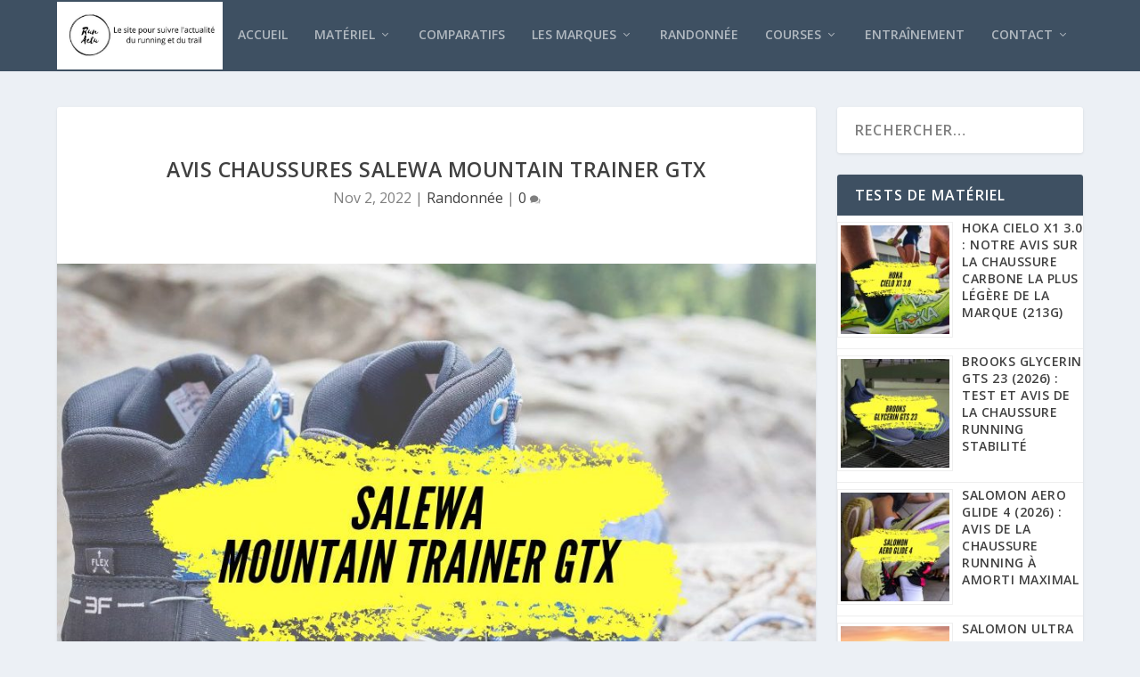

--- FILE ---
content_type: text/html; charset=UTF-8
request_url: https://runactu.com/salewa-mountain-trainer-gtx-avis-test/
body_size: 21638
content:
<!DOCTYPE html>
<!--[if IE 6]>
<html id="ie6" lang="fr-FR">
<![endif]-->
<!--[if IE 7]>
<html id="ie7" lang="fr-FR">
<![endif]-->
<!--[if IE 8]>
<html id="ie8" lang="fr-FR">
<![endif]-->
<!--[if !(IE 6) | !(IE 7) | !(IE 8)  ]><!-->
<html lang="fr-FR">
<!--<![endif]-->
<head>
	<meta charset="UTF-8" />
			
	<meta http-equiv="X-UA-Compatible" content="IE=edge">
	<link rel="pingback" href="https://runactu.com/xmlrpc.php" />

		<!--[if lt IE 9]>
	<script src="https://runactu.com/wp-content/themes/Extra/scripts/ext/html5.js" type="text/javascript"></script>
	<![endif]-->

	<script type="text/javascript">
		document.documentElement.className = 'js';
	</script>

	<link rel="preconnect" href="https://fonts.gstatic.com" crossorigin /><meta name='robots' content='index, follow, max-image-preview:large, max-snippet:-1, max-video-preview:-1' />
<script type="text/javascript">
			let jqueryParams=[],jQuery=function(r){return jqueryParams=[...jqueryParams,r],jQuery},$=function(r){return jqueryParams=[...jqueryParams,r],$};window.jQuery=jQuery,window.$=jQuery;let customHeadScripts=!1;jQuery.fn=jQuery.prototype={},$.fn=jQuery.prototype={},jQuery.noConflict=function(r){if(window.jQuery)return jQuery=window.jQuery,$=window.jQuery,customHeadScripts=!0,jQuery.noConflict},jQuery.ready=function(r){jqueryParams=[...jqueryParams,r]},$.ready=function(r){jqueryParams=[...jqueryParams,r]},jQuery.load=function(r){jqueryParams=[...jqueryParams,r]},$.load=function(r){jqueryParams=[...jqueryParams,r]},jQuery.fn.ready=function(r){jqueryParams=[...jqueryParams,r]},$.fn.ready=function(r){jqueryParams=[...jqueryParams,r]};</script>
	<!-- This site is optimized with the Yoast SEO plugin v26.8 - https://yoast.com/product/yoast-seo-wordpress/ -->
	<title>Salewa Mountain Trainer GTX avis chaussures de randonnée</title>
	<meta name="description" content="Découvrez notre avis sur les chaussures de randonnée Salewa Mountain Trainer GTX: une paire accrocheuse et confortable" />
	<link rel="canonical" href="https://runactu.com/salewa-mountain-trainer-gtx-avis-test/" />
	<meta property="og:locale" content="fr_FR" />
	<meta property="og:type" content="article" />
	<meta property="og:title" content="Salewa Mountain Trainer GTX avis chaussures de randonnée" />
	<meta property="og:description" content="Découvrez notre avis sur les chaussures de randonnée Salewa Mountain Trainer GTX: une paire accrocheuse et confortable" />
	<meta property="og:url" content="https://runactu.com/salewa-mountain-trainer-gtx-avis-test/" />
	<meta property="og:site_name" content="Run Actu" />
	<meta property="article:published_time" content="2022-11-02T13:46:20+00:00" />
	<meta property="article:modified_time" content="2022-11-02T13:46:24+00:00" />
	<meta property="og:image" content="https://runactu.com/wp-content/uploads/2022/11/salewa-mountain-trainer-gtx-avis.jpg" />
	<meta property="og:image:width" content="940" />
	<meta property="og:image:height" content="788" />
	<meta property="og:image:type" content="image/jpeg" />
	<meta name="author" content="yoann" />
	<meta name="twitter:card" content="summary_large_image" />
	<meta name="twitter:creator" content="@ActuRun" />
	<meta name="twitter:site" content="@ActuRun" />
	<meta name="twitter:label1" content="Écrit par" />
	<meta name="twitter:data1" content="yoann" />
	<meta name="twitter:label2" content="Durée de lecture estimée" />
	<meta name="twitter:data2" content="6 minutes" />
	<script type="application/ld+json" class="yoast-schema-graph">{"@context":"https://schema.org","@graph":[{"@type":"Article","@id":"https://runactu.com/salewa-mountain-trainer-gtx-avis-test/#article","isPartOf":{"@id":"https://runactu.com/salewa-mountain-trainer-gtx-avis-test/"},"author":{"name":"yoann","@id":"https://runactu.com/#/schema/person/e59a5be06021d8565666a7adf0bb449e"},"headline":"Avis chaussures Salewa Mountain Trainer GTX","datePublished":"2022-11-02T13:46:20+00:00","dateModified":"2022-11-02T13:46:24+00:00","mainEntityOfPage":{"@id":"https://runactu.com/salewa-mountain-trainer-gtx-avis-test/"},"wordCount":1659,"commentCount":0,"publisher":{"@id":"https://runactu.com/#/schema/person/e59a5be06021d8565666a7adf0bb449e"},"image":{"@id":"https://runactu.com/salewa-mountain-trainer-gtx-avis-test/#primaryimage"},"thumbnailUrl":"https://runactu.com/wp-content/uploads/2022/11/salewa-mountain-trainer-gtx-avis.jpg","articleSection":["Randonnée"],"inLanguage":"fr-FR","potentialAction":[{"@type":"CommentAction","name":"Comment","target":["https://runactu.com/salewa-mountain-trainer-gtx-avis-test/#respond"]}]},{"@type":"WebPage","@id":"https://runactu.com/salewa-mountain-trainer-gtx-avis-test/","url":"https://runactu.com/salewa-mountain-trainer-gtx-avis-test/","name":"Salewa Mountain Trainer GTX avis chaussures de randonnée","isPartOf":{"@id":"https://runactu.com/#website"},"primaryImageOfPage":{"@id":"https://runactu.com/salewa-mountain-trainer-gtx-avis-test/#primaryimage"},"image":{"@id":"https://runactu.com/salewa-mountain-trainer-gtx-avis-test/#primaryimage"},"thumbnailUrl":"https://runactu.com/wp-content/uploads/2022/11/salewa-mountain-trainer-gtx-avis.jpg","datePublished":"2022-11-02T13:46:20+00:00","dateModified":"2022-11-02T13:46:24+00:00","description":"Découvrez notre avis sur les chaussures de randonnée Salewa Mountain Trainer GTX: une paire accrocheuse et confortable","breadcrumb":{"@id":"https://runactu.com/salewa-mountain-trainer-gtx-avis-test/#breadcrumb"},"inLanguage":"fr-FR","potentialAction":[{"@type":"ReadAction","target":["https://runactu.com/salewa-mountain-trainer-gtx-avis-test/"]}]},{"@type":"ImageObject","inLanguage":"fr-FR","@id":"https://runactu.com/salewa-mountain-trainer-gtx-avis-test/#primaryimage","url":"https://runactu.com/wp-content/uploads/2022/11/salewa-mountain-trainer-gtx-avis.jpg","contentUrl":"https://runactu.com/wp-content/uploads/2022/11/salewa-mountain-trainer-gtx-avis.jpg","width":940,"height":788,"caption":"salewa-mountain-trainer-gtx-avis"},{"@type":"BreadcrumbList","@id":"https://runactu.com/salewa-mountain-trainer-gtx-avis-test/#breadcrumb","itemListElement":[{"@type":"ListItem","position":1,"name":"Accueil","item":"https://runactu.com/"},{"@type":"ListItem","position":2,"name":"Randonnée","item":"https://runactu.com/test-randonnee/"},{"@type":"ListItem","position":3,"name":"Avis chaussures Salewa Mountain Trainer GTX"}]},{"@type":"WebSite","@id":"https://runactu.com/#website","url":"https://runactu.com/","name":"Run Actu","description":"Le site pour suivre toute l&#039;actualité running","publisher":{"@id":"https://runactu.com/#/schema/person/e59a5be06021d8565666a7adf0bb449e"},"potentialAction":[{"@type":"SearchAction","target":{"@type":"EntryPoint","urlTemplate":"https://runactu.com/?s={search_term_string}"},"query-input":{"@type":"PropertyValueSpecification","valueRequired":true,"valueName":"search_term_string"}}],"inLanguage":"fr-FR"},{"@type":["Person","Organization"],"@id":"https://runactu.com/#/schema/person/e59a5be06021d8565666a7adf0bb449e","name":"yoann","image":{"@type":"ImageObject","inLanguage":"fr-FR","@id":"https://runactu.com/#/schema/person/image/","url":"https://secure.gravatar.com/avatar/f994e51e4fef8039cbbb7587fbe1cd68e3dd7f4a43b68d48f3bd77910e54b235?s=96&d=mm&r=g","contentUrl":"https://secure.gravatar.com/avatar/f994e51e4fef8039cbbb7587fbe1cd68e3dd7f4a43b68d48f3bd77910e54b235?s=96&d=mm&r=g","caption":"yoann"},"logo":{"@id":"https://runactu.com/#/schema/person/image/"}}]}</script>
	<!-- / Yoast SEO plugin. -->


<link rel='dns-prefetch' href='//fonts.googleapis.com' />
<link rel="alternate" type="application/rss+xml" title="Run Actu &raquo; Flux" href="https://runactu.com/feed/" />
<link rel="alternate" type="application/rss+xml" title="Run Actu &raquo; Flux des commentaires" href="https://runactu.com/comments/feed/" />
<link rel="alternate" type="application/rss+xml" title="Run Actu &raquo; Avis chaussures Salewa Mountain Trainer GTX Flux des commentaires" href="https://runactu.com/salewa-mountain-trainer-gtx-avis-test/feed/" />
<link rel="alternate" title="oEmbed (JSON)" type="application/json+oembed" href="https://runactu.com/wp-json/oembed/1.0/embed?url=https%3A%2F%2Frunactu.com%2Fsalewa-mountain-trainer-gtx-avis-test%2F" />
<link rel="alternate" title="oEmbed (XML)" type="text/xml+oembed" href="https://runactu.com/wp-json/oembed/1.0/embed?url=https%3A%2F%2Frunactu.com%2Fsalewa-mountain-trainer-gtx-avis-test%2F&#038;format=xml" />
<meta content="Extra v.4.27.5" name="generator"/><link rel='stylesheet' id='extra-fonts-css' href='https://fonts.googleapis.com/css?family=Open+Sans:300italic,400italic,600italic,700italic,800italic,400,300,600,700,800&#038;subset=latin,latin-ext' type='text/css' media='all' />
<link rel='stylesheet' id='extra-style-css' href='https://runactu.com/wp-content/themes/Extra/style.min.css?ver=4.27.5' type='text/css' media='all' />
<style id='extra-dynamic-critical-inline-css' type='text/css'>
@font-face{font-family:ETmodules;font-display:block;src:url(//runactu.com/wp-content/themes/Extra/core/admin/fonts/modules/base/modules.eot);src:url(//runactu.com/wp-content/themes/Extra/core/admin/fonts/modules/base/modules.eot?#iefix) format("embedded-opentype"),url(//runactu.com/wp-content/themes/Extra/core/admin/fonts/modules/base/modules.woff) format("woff"),url(//runactu.com/wp-content/themes/Extra/core/admin/fonts/modules/base/modules.ttf) format("truetype"),url(//runactu.com/wp-content/themes/Extra/core/admin/fonts/modules/base/modules.svg#ETmodules) format("svg");font-weight:400;font-style:normal}
.et_pb_post{margin-bottom:60px;word-wrap:break-word}.et_pb_fullwidth_post_content.et_pb_with_border img,.et_pb_post_content.et_pb_with_border img,.et_pb_with_border .et_pb_post .et_pb_slides,.et_pb_with_border .et_pb_post img:not(.woocommerce-placeholder),.et_pb_with_border.et_pb_posts .et_pb_post,.et_pb_with_border.et_pb_posts_nav span.nav-next a,.et_pb_with_border.et_pb_posts_nav span.nav-previous a{border:0 solid #333}.et_pb_post .entry-content{padding-top:30px}.et_pb_post .entry-featured-image-url{display:block;position:relative;margin-bottom:30px}.et_pb_post .entry-title a,.et_pb_post h2 a{text-decoration:none}.et_pb_post .post-meta{font-size:14px;margin-bottom:6px}.et_pb_post .more,.et_pb_post .post-meta a{text-decoration:none}.et_pb_post .more{color:#82c0c7}.et_pb_posts a.more-link{clear:both;display:block}.et_pb_posts .et_pb_post{position:relative}.et_pb_has_overlay.et_pb_post .et_pb_image_container a{display:block;position:relative;overflow:hidden}.et_pb_image_container img,.et_pb_post a img{vertical-align:bottom;max-width:100%}@media (min-width:981px) and (max-width:1100px){.et_pb_post{margin-bottom:42px}}@media (max-width:980px){.et_pb_post{margin-bottom:42px}.et_pb_bg_layout_light_tablet .et_pb_post .post-meta,.et_pb_bg_layout_light_tablet .et_pb_post .post-meta a,.et_pb_bg_layout_light_tablet .et_pb_post p{color:#666}.et_pb_bg_layout_dark_tablet .et_pb_post .post-meta,.et_pb_bg_layout_dark_tablet .et_pb_post .post-meta a,.et_pb_bg_layout_dark_tablet .et_pb_post p{color:inherit}.et_pb_bg_layout_dark_tablet .comment_postinfo a,.et_pb_bg_layout_dark_tablet .comment_postinfo span{color:#fff}}@media (max-width:767px){.et_pb_post{margin-bottom:42px}.et_pb_post>h2{font-size:18px}.et_pb_bg_layout_light_phone .et_pb_post .post-meta,.et_pb_bg_layout_light_phone .et_pb_post .post-meta a,.et_pb_bg_layout_light_phone .et_pb_post p{color:#666}.et_pb_bg_layout_dark_phone .et_pb_post .post-meta,.et_pb_bg_layout_dark_phone .et_pb_post .post-meta a,.et_pb_bg_layout_dark_phone .et_pb_post p{color:inherit}.et_pb_bg_layout_dark_phone .comment_postinfo a,.et_pb_bg_layout_dark_phone .comment_postinfo span{color:#fff}}@media (max-width:479px){.et_pb_post{margin-bottom:42px}.et_pb_post h2{font-size:16px;padding-bottom:0}.et_pb_post .post-meta{color:#666;font-size:14px}}
@media (min-width:981px){.et_pb_gutters3 .et_pb_column,.et_pb_gutters3.et_pb_row .et_pb_column{margin-right:5.5%}.et_pb_gutters3 .et_pb_column_4_4,.et_pb_gutters3.et_pb_row .et_pb_column_4_4{width:100%}.et_pb_gutters3 .et_pb_column_4_4 .et_pb_module,.et_pb_gutters3.et_pb_row .et_pb_column_4_4 .et_pb_module{margin-bottom:2.75%}.et_pb_gutters3 .et_pb_column_3_4,.et_pb_gutters3.et_pb_row .et_pb_column_3_4{width:73.625%}.et_pb_gutters3 .et_pb_column_3_4 .et_pb_module,.et_pb_gutters3.et_pb_row .et_pb_column_3_4 .et_pb_module{margin-bottom:3.735%}.et_pb_gutters3 .et_pb_column_2_3,.et_pb_gutters3.et_pb_row .et_pb_column_2_3{width:64.833%}.et_pb_gutters3 .et_pb_column_2_3 .et_pb_module,.et_pb_gutters3.et_pb_row .et_pb_column_2_3 .et_pb_module{margin-bottom:4.242%}.et_pb_gutters3 .et_pb_column_3_5,.et_pb_gutters3.et_pb_row .et_pb_column_3_5{width:57.8%}.et_pb_gutters3 .et_pb_column_3_5 .et_pb_module,.et_pb_gutters3.et_pb_row .et_pb_column_3_5 .et_pb_module{margin-bottom:4.758%}.et_pb_gutters3 .et_pb_column_1_2,.et_pb_gutters3.et_pb_row .et_pb_column_1_2{width:47.25%}.et_pb_gutters3 .et_pb_column_1_2 .et_pb_module,.et_pb_gutters3.et_pb_row .et_pb_column_1_2 .et_pb_module{margin-bottom:5.82%}.et_pb_gutters3 .et_pb_column_2_5,.et_pb_gutters3.et_pb_row .et_pb_column_2_5{width:36.7%}.et_pb_gutters3 .et_pb_column_2_5 .et_pb_module,.et_pb_gutters3.et_pb_row .et_pb_column_2_5 .et_pb_module{margin-bottom:7.493%}.et_pb_gutters3 .et_pb_column_1_3,.et_pb_gutters3.et_pb_row .et_pb_column_1_3{width:29.6667%}.et_pb_gutters3 .et_pb_column_1_3 .et_pb_module,.et_pb_gutters3.et_pb_row .et_pb_column_1_3 .et_pb_module{margin-bottom:9.27%}.et_pb_gutters3 .et_pb_column_1_4,.et_pb_gutters3.et_pb_row .et_pb_column_1_4{width:20.875%}.et_pb_gutters3 .et_pb_column_1_4 .et_pb_module,.et_pb_gutters3.et_pb_row .et_pb_column_1_4 .et_pb_module{margin-bottom:13.174%}.et_pb_gutters3 .et_pb_column_1_5,.et_pb_gutters3.et_pb_row .et_pb_column_1_5{width:15.6%}.et_pb_gutters3 .et_pb_column_1_5 .et_pb_module,.et_pb_gutters3.et_pb_row .et_pb_column_1_5 .et_pb_module{margin-bottom:17.628%}.et_pb_gutters3 .et_pb_column_1_6,.et_pb_gutters3.et_pb_row .et_pb_column_1_6{width:12.0833%}.et_pb_gutters3 .et_pb_column_1_6 .et_pb_module,.et_pb_gutters3.et_pb_row .et_pb_column_1_6 .et_pb_module{margin-bottom:22.759%}.et_pb_gutters3 .et_full_width_page.woocommerce-page ul.products li.product{width:20.875%;margin-right:5.5%;margin-bottom:5.5%}.et_pb_gutters3.et_left_sidebar.woocommerce-page #main-content ul.products li.product,.et_pb_gutters3.et_right_sidebar.woocommerce-page #main-content ul.products li.product{width:28.353%;margin-right:7.47%}.et_pb_gutters3.et_left_sidebar.woocommerce-page #main-content ul.products.columns-1 li.product,.et_pb_gutters3.et_right_sidebar.woocommerce-page #main-content ul.products.columns-1 li.product{width:100%;margin-right:0}.et_pb_gutters3.et_left_sidebar.woocommerce-page #main-content ul.products.columns-2 li.product,.et_pb_gutters3.et_right_sidebar.woocommerce-page #main-content ul.products.columns-2 li.product{width:48%;margin-right:4%}.et_pb_gutters3.et_left_sidebar.woocommerce-page #main-content ul.products.columns-2 li:nth-child(2n+2),.et_pb_gutters3.et_right_sidebar.woocommerce-page #main-content ul.products.columns-2 li:nth-child(2n+2){margin-right:0}.et_pb_gutters3.et_left_sidebar.woocommerce-page #main-content ul.products.columns-2 li:nth-child(3n+1),.et_pb_gutters3.et_right_sidebar.woocommerce-page #main-content ul.products.columns-2 li:nth-child(3n+1){clear:none}}
@-webkit-keyframes fadeOutTop{0%{opacity:1;transform:translatey(0)}to{opacity:0;transform:translatey(-60%)}}@keyframes fadeOutTop{0%{opacity:1;transform:translatey(0)}to{opacity:0;transform:translatey(-60%)}}@-webkit-keyframes fadeInTop{0%{opacity:0;transform:translatey(-60%)}to{opacity:1;transform:translatey(0)}}@keyframes fadeInTop{0%{opacity:0;transform:translatey(-60%)}to{opacity:1;transform:translatey(0)}}@-webkit-keyframes fadeInBottom{0%{opacity:0;transform:translatey(60%)}to{opacity:1;transform:translatey(0)}}@keyframes fadeInBottom{0%{opacity:0;transform:translatey(60%)}to{opacity:1;transform:translatey(0)}}@-webkit-keyframes fadeOutBottom{0%{opacity:1;transform:translatey(0)}to{opacity:0;transform:translatey(60%)}}@keyframes fadeOutBottom{0%{opacity:1;transform:translatey(0)}to{opacity:0;transform:translatey(60%)}}@-webkit-keyframes Grow{0%{opacity:0;transform:scaleY(.5)}to{opacity:1;transform:scale(1)}}@keyframes Grow{0%{opacity:0;transform:scaleY(.5)}to{opacity:1;transform:scale(1)}}/*!
	  * Animate.css - http://daneden.me/animate
	  * Licensed under the MIT license - http://opensource.org/licenses/MIT
	  * Copyright (c) 2015 Daniel Eden
	 */@-webkit-keyframes flipInX{0%{transform:perspective(400px) rotateX(90deg);-webkit-animation-timing-function:ease-in;animation-timing-function:ease-in;opacity:0}40%{transform:perspective(400px) rotateX(-20deg);-webkit-animation-timing-function:ease-in;animation-timing-function:ease-in}60%{transform:perspective(400px) rotateX(10deg);opacity:1}80%{transform:perspective(400px) rotateX(-5deg)}to{transform:perspective(400px)}}@keyframes flipInX{0%{transform:perspective(400px) rotateX(90deg);-webkit-animation-timing-function:ease-in;animation-timing-function:ease-in;opacity:0}40%{transform:perspective(400px) rotateX(-20deg);-webkit-animation-timing-function:ease-in;animation-timing-function:ease-in}60%{transform:perspective(400px) rotateX(10deg);opacity:1}80%{transform:perspective(400px) rotateX(-5deg)}to{transform:perspective(400px)}}@-webkit-keyframes flipInY{0%{transform:perspective(400px) rotateY(90deg);-webkit-animation-timing-function:ease-in;animation-timing-function:ease-in;opacity:0}40%{transform:perspective(400px) rotateY(-20deg);-webkit-animation-timing-function:ease-in;animation-timing-function:ease-in}60%{transform:perspective(400px) rotateY(10deg);opacity:1}80%{transform:perspective(400px) rotateY(-5deg)}to{transform:perspective(400px)}}@keyframes flipInY{0%{transform:perspective(400px) rotateY(90deg);-webkit-animation-timing-function:ease-in;animation-timing-function:ease-in;opacity:0}40%{transform:perspective(400px) rotateY(-20deg);-webkit-animation-timing-function:ease-in;animation-timing-function:ease-in}60%{transform:perspective(400px) rotateY(10deg);opacity:1}80%{transform:perspective(400px) rotateY(-5deg)}to{transform:perspective(400px)}}
.nav li li{padding:0 20px;margin:0}.et-menu li li a{padding:6px 20px;width:200px}.nav li{position:relative;line-height:1em}.nav li li{position:relative;line-height:2em}.nav li ul{position:absolute;padding:20px 0;z-index:9999;width:240px;background:#fff;visibility:hidden;opacity:0;border-top:3px solid #2ea3f2;box-shadow:0 2px 5px rgba(0,0,0,.1);-moz-box-shadow:0 2px 5px rgba(0,0,0,.1);-webkit-box-shadow:0 2px 5px rgba(0,0,0,.1);-webkit-transform:translateZ(0);text-align:left}.nav li.et-hover>ul{visibility:visible}.nav li.et-touch-hover>ul,.nav li:hover>ul{opacity:1;visibility:visible}.nav li li ul{z-index:1000;top:-23px;left:240px}.nav li.et-reverse-direction-nav li ul{left:auto;right:240px}.nav li:hover{visibility:inherit}.et_mobile_menu li a,.nav li li a{font-size:14px;transition:opacity .2s ease-in-out,background-color .2s ease-in-out}.et_mobile_menu li a:hover,.nav ul li a:hover{background-color:rgba(0,0,0,.03);opacity:.7}.et-dropdown-removing>ul{display:none}.mega-menu .et-dropdown-removing>ul{display:block}.et-menu .menu-item-has-children>a:first-child:after{font-family:ETmodules;content:"3";font-size:16px;position:absolute;right:0;top:0;font-weight:800}.et-menu .menu-item-has-children>a:first-child{padding-right:20px}.et-menu li li.menu-item-has-children>a:first-child:after{right:20px;top:6px}.et-menu-nav li.mega-menu{position:inherit}.et-menu-nav li.mega-menu>ul{padding:30px 20px;position:absolute!important;width:100%;left:0!important}.et-menu-nav li.mega-menu ul li{margin:0;float:left!important;display:block!important;padding:0!important}.et-menu-nav li.mega-menu li>ul{-webkit-animation:none!important;animation:none!important;padding:0;border:none;left:auto;top:auto;width:240px!important;position:relative;box-shadow:none;-webkit-box-shadow:none}.et-menu-nav li.mega-menu li ul{visibility:visible;opacity:1;display:none}.et-menu-nav li.mega-menu.et-hover li ul,.et-menu-nav li.mega-menu:hover li ul{display:block}.et-menu-nav li.mega-menu:hover>ul{opacity:1!important;visibility:visible!important}.et-menu-nav li.mega-menu>ul>li>a:first-child{padding-top:0!important;font-weight:700;border-bottom:1px solid rgba(0,0,0,.03)}.et-menu-nav li.mega-menu>ul>li>a:first-child:hover{background-color:transparent!important}.et-menu-nav li.mega-menu li>a{width:200px!important}.et-menu-nav li.mega-menu.mega-menu-parent li>a,.et-menu-nav li.mega-menu.mega-menu-parent li li{width:100%!important}.et-menu-nav li.mega-menu.mega-menu-parent li>.sub-menu{float:left;width:100%!important}.et-menu-nav li.mega-menu>ul>li{width:25%;margin:0}.et-menu-nav li.mega-menu.mega-menu-parent-3>ul>li{width:33.33%}.et-menu-nav li.mega-menu.mega-menu-parent-2>ul>li{width:50%}.et-menu-nav li.mega-menu.mega-menu-parent-1>ul>li{width:100%}.et_pb_fullwidth_menu li.mega-menu .menu-item-has-children>a:first-child:after,.et_pb_menu li.mega-menu .menu-item-has-children>a:first-child:after{display:none}.et_fullwidth_nav #top-menu li.mega-menu>ul{width:auto;left:30px!important;right:30px!important}.et_mobile_menu{position:absolute;left:0;padding:5%;background:#fff;width:100%;visibility:visible;opacity:1;display:none;z-index:9999;border-top:3px solid #2ea3f2;box-shadow:0 2px 5px rgba(0,0,0,.1);-moz-box-shadow:0 2px 5px rgba(0,0,0,.1);-webkit-box-shadow:0 2px 5px rgba(0,0,0,.1)}#main-header .et_mobile_menu li ul,.et_pb_fullwidth_menu .et_mobile_menu li ul,.et_pb_menu .et_mobile_menu li ul{visibility:visible!important;display:block!important;padding-left:10px}.et_mobile_menu li li{padding-left:5%}.et_mobile_menu li a{border-bottom:1px solid rgba(0,0,0,.03);color:#666;padding:10px 5%;display:block}.et_mobile_menu .menu-item-has-children>a{font-weight:700;background-color:rgba(0,0,0,.03)}.et_mobile_menu li .menu-item-has-children>a{background-color:transparent}.et_mobile_nav_menu{float:right;display:none}.mobile_menu_bar{position:relative;display:block;line-height:0}.mobile_menu_bar:before{content:"a";font-size:32px;position:relative;left:0;top:0;cursor:pointer}.et_pb_module .mobile_menu_bar:before{top:2px}.mobile_nav .select_page{display:none}
.et_pb_section{position:relative;background-color:#fff;background-position:50%;background-size:100%;background-size:cover}.et_pb_section--absolute,.et_pb_section--fixed{width:100%}.et_pb_section.et_section_transparent{background-color:transparent}.et_pb_fullwidth_section{padding:0}.et_pb_fullwidth_section>.et_pb_module:not(.et_pb_post_content):not(.et_pb_fullwidth_post_content) .et_pb_row{padding:0!important}.et_pb_inner_shadow{box-shadow:inset 0 0 7px rgba(0,0,0,.07)}.et_pb_bottom_inside_divider,.et_pb_top_inside_divider{display:block;background-repeat-y:no-repeat;height:100%;position:absolute;pointer-events:none;width:100%;left:0;right:0}.et_pb_bottom_inside_divider.et-no-transition,.et_pb_top_inside_divider.et-no-transition{transition:none!important}.et-fb .section_has_divider.et_fb_element_controls_visible--child>.et_pb_bottom_inside_divider,.et-fb .section_has_divider.et_fb_element_controls_visible--child>.et_pb_top_inside_divider{z-index:1}.et_pb_section_video:not(.et_pb_section--with-menu){overflow:hidden;position:relative}.et_pb_column>.et_pb_section_video_bg{z-index:-1}.et_pb_section_video_bg{visibility:visible;position:absolute;top:0;left:0;width:100%;height:100%;overflow:hidden;display:block;pointer-events:none;transition:display .3s}.et_pb_section_video_bg.et_pb_section_video_bg_hover,.et_pb_section_video_bg.et_pb_section_video_bg_phone,.et_pb_section_video_bg.et_pb_section_video_bg_tablet,.et_pb_section_video_bg.et_pb_section_video_bg_tablet_only{display:none}.et_pb_section_video_bg .mejs-controls,.et_pb_section_video_bg .mejs-overlay-play{display:none!important}.et_pb_section_video_bg embed,.et_pb_section_video_bg iframe,.et_pb_section_video_bg object,.et_pb_section_video_bg video{max-width:none}.et_pb_section_video_bg .mejs-video{left:50%;position:absolute;max-width:none}.et_pb_section_video_bg .mejs-overlay-loading{display:none!important}.et_pb_social_network_link .et_pb_section_video{overflow:visible}.et_pb_section_video_on_hover:hover>.et_pb_section_video_bg{display:none}.et_pb_section_video_on_hover:hover>.et_pb_section_video_bg_hover,.et_pb_section_video_on_hover:hover>.et_pb_section_video_bg_hover_inherit{display:block}@media (min-width:981px){.et_pb_section{padding:4% 0}body.et_pb_pagebuilder_layout.et_pb_show_title .post-password-required .et_pb_section,body:not(.et_pb_pagebuilder_layout) .post-password-required .et_pb_section{padding-top:0}.et_pb_fullwidth_section{padding:0}.et_pb_section_video_bg.et_pb_section_video_bg_desktop_only{display:block}}@media (max-width:980px){.et_pb_section{padding:50px 0}body.et_pb_pagebuilder_layout.et_pb_show_title .post-password-required .et_pb_section,body:not(.et_pb_pagebuilder_layout) .post-password-required .et_pb_section{padding-top:0}.et_pb_fullwidth_section{padding:0}.et_pb_section_video_bg.et_pb_section_video_bg_tablet{display:block}.et_pb_section_video_bg.et_pb_section_video_bg_desktop_only{display:none}}@media (min-width:768px){.et_pb_section_video_bg.et_pb_section_video_bg_desktop_tablet{display:block}}@media (min-width:768px) and (max-width:980px){.et_pb_section_video_bg.et_pb_section_video_bg_tablet_only{display:block}}@media (max-width:767px){.et_pb_section_video_bg.et_pb_section_video_bg_phone{display:block}.et_pb_section_video_bg.et_pb_section_video_bg_desktop_tablet{display:none}}
.et_pb_row{width:80%;max-width:1080px;margin:auto;position:relative}body.safari .section_has_divider,body.uiwebview .section_has_divider{perspective:2000px}.section_has_divider .et_pb_row{z-index:5}.et_pb_row_inner{width:100%;position:relative}.et_pb_row.et_pb_row_empty,.et_pb_row_inner:nth-of-type(n+2).et_pb_row_empty{display:none}.et_pb_row:after,.et_pb_row_inner:after{content:"";display:block;clear:both;visibility:hidden;line-height:0;height:0;width:0}.et_pb_row_4col .et-last-child,.et_pb_row_4col .et-last-child-2,.et_pb_row_6col .et-last-child,.et_pb_row_6col .et-last-child-2,.et_pb_row_6col .et-last-child-3{margin-bottom:0}.et_pb_column{float:left;background-size:cover;background-position:50%;position:relative;z-index:2;min-height:1px}.et_pb_column--with-menu{z-index:3}.et_pb_column.et_pb_column_empty{min-height:1px}.et_pb_row .et_pb_column.et-last-child,.et_pb_row .et_pb_column:last-child,.et_pb_row_inner .et_pb_column.et-last-child,.et_pb_row_inner .et_pb_column:last-child{margin-right:0!important}.et_pb_column.et_pb_section_parallax{position:relative}.et_pb_column,.et_pb_row,.et_pb_row_inner{background-size:cover;background-position:50%;background-repeat:no-repeat}@media (min-width:981px){.et_pb_row{padding:2% 0}body.et_pb_pagebuilder_layout.et_pb_show_title .post-password-required .et_pb_row,body:not(.et_pb_pagebuilder_layout) .post-password-required .et_pb_row{padding:0;width:100%}.et_pb_column_3_4 .et_pb_row_inner{padding:3.735% 0}.et_pb_column_2_3 .et_pb_row_inner{padding:4.2415% 0}.et_pb_column_1_2 .et_pb_row_inner,.et_pb_column_3_5 .et_pb_row_inner{padding:5.82% 0}.et_section_specialty>.et_pb_row{padding:0}.et_pb_row_inner{width:100%}.et_pb_column_single{padding:2.855% 0}.et_pb_column_single .et_pb_module.et-first-child,.et_pb_column_single .et_pb_module:first-child{margin-top:0}.et_pb_column_single .et_pb_module.et-last-child,.et_pb_column_single .et_pb_module:last-child{margin-bottom:0}.et_pb_row .et_pb_column.et-last-child,.et_pb_row .et_pb_column:last-child,.et_pb_row_inner .et_pb_column.et-last-child,.et_pb_row_inner .et_pb_column:last-child{margin-right:0!important}.et_pb_row.et_pb_equal_columns,.et_pb_row_inner.et_pb_equal_columns,.et_pb_section.et_pb_equal_columns>.et_pb_row{display:flex}.rtl .et_pb_row.et_pb_equal_columns,.rtl .et_pb_row_inner.et_pb_equal_columns,.rtl .et_pb_section.et_pb_equal_columns>.et_pb_row{flex-direction:row-reverse}.et_pb_row.et_pb_equal_columns>.et_pb_column,.et_pb_section.et_pb_equal_columns>.et_pb_row>.et_pb_column{order:1}}@media (max-width:980px){.et_pb_row{max-width:1080px}body.et_pb_pagebuilder_layout.et_pb_show_title .post-password-required .et_pb_row,body:not(.et_pb_pagebuilder_layout) .post-password-required .et_pb_row{padding:0;width:100%}.et_pb_column .et_pb_row_inner,.et_pb_row{padding:30px 0}.et_section_specialty>.et_pb_row{padding:0}.et_pb_column{width:100%;margin-bottom:30px}.et_pb_bottom_divider .et_pb_row:nth-last-child(2) .et_pb_column:last-child,.et_pb_row .et_pb_column.et-last-child,.et_pb_row .et_pb_column:last-child{margin-bottom:0}.et_section_specialty .et_pb_row>.et_pb_column{padding-bottom:0}.et_pb_column.et_pb_column_empty{display:none}.et_pb_row_1-2_1-4_1-4,.et_pb_row_1-2_1-6_1-6_1-6,.et_pb_row_1-4_1-4,.et_pb_row_1-4_1-4_1-2,.et_pb_row_1-5_1-5_3-5,.et_pb_row_1-6_1-6_1-6,.et_pb_row_1-6_1-6_1-6_1-2,.et_pb_row_1-6_1-6_1-6_1-6,.et_pb_row_3-5_1-5_1-5,.et_pb_row_4col,.et_pb_row_5col,.et_pb_row_6col{display:flex;flex-wrap:wrap}.et_pb_row_1-4_1-4>.et_pb_column.et_pb_column_1_4,.et_pb_row_1-4_1-4_1-2>.et_pb_column.et_pb_column_1_4,.et_pb_row_4col>.et_pb_column.et_pb_column_1_4{width:47.25%;margin-right:5.5%}.et_pb_row_1-4_1-4>.et_pb_column.et_pb_column_1_4:nth-child(2n),.et_pb_row_1-4_1-4_1-2>.et_pb_column.et_pb_column_1_4:nth-child(2n),.et_pb_row_4col>.et_pb_column.et_pb_column_1_4:nth-child(2n){margin-right:0}.et_pb_row_1-2_1-4_1-4>.et_pb_column.et_pb_column_1_4{width:47.25%;margin-right:5.5%}.et_pb_row_1-2_1-4_1-4>.et_pb_column.et_pb_column_1_2,.et_pb_row_1-2_1-4_1-4>.et_pb_column.et_pb_column_1_4:nth-child(odd){margin-right:0}.et_pb_row_1-2_1-4_1-4 .et_pb_column:nth-last-child(-n+2),.et_pb_row_1-4_1-4 .et_pb_column:nth-last-child(-n+2),.et_pb_row_4col .et_pb_column:nth-last-child(-n+2){margin-bottom:0}.et_pb_row_1-5_1-5_3-5>.et_pb_column.et_pb_column_1_5,.et_pb_row_5col>.et_pb_column.et_pb_column_1_5{width:47.25%;margin-right:5.5%}.et_pb_row_1-5_1-5_3-5>.et_pb_column.et_pb_column_1_5:nth-child(2n),.et_pb_row_5col>.et_pb_column.et_pb_column_1_5:nth-child(2n){margin-right:0}.et_pb_row_3-5_1-5_1-5>.et_pb_column.et_pb_column_1_5{width:47.25%;margin-right:5.5%}.et_pb_row_3-5_1-5_1-5>.et_pb_column.et_pb_column_1_5:nth-child(odd),.et_pb_row_3-5_1-5_1-5>.et_pb_column.et_pb_column_3_5{margin-right:0}.et_pb_row_3-5_1-5_1-5 .et_pb_column:nth-last-child(-n+2),.et_pb_row_5col .et_pb_column:last-child{margin-bottom:0}.et_pb_row_1-6_1-6_1-6_1-2>.et_pb_column.et_pb_column_1_6,.et_pb_row_6col>.et_pb_column.et_pb_column_1_6{width:29.666%;margin-right:5.5%}.et_pb_row_1-6_1-6_1-6_1-2>.et_pb_column.et_pb_column_1_6:nth-child(3n),.et_pb_row_6col>.et_pb_column.et_pb_column_1_6:nth-child(3n){margin-right:0}.et_pb_row_1-2_1-6_1-6_1-6>.et_pb_column.et_pb_column_1_6{width:29.666%;margin-right:5.5%}.et_pb_row_1-2_1-6_1-6_1-6>.et_pb_column.et_pb_column_1_2,.et_pb_row_1-2_1-6_1-6_1-6>.et_pb_column.et_pb_column_1_6:last-child{margin-right:0}.et_pb_row_1-2_1-2 .et_pb_column.et_pb_column_1_2,.et_pb_row_1-2_1-6_1-6_1-6 .et_pb_column:nth-last-child(-n+3),.et_pb_row_6col .et_pb_column:nth-last-child(-n+3){margin-bottom:0}.et_pb_row_1-2_1-2 .et_pb_column.et_pb_column_1_2 .et_pb_column.et_pb_column_1_6{width:29.666%;margin-right:5.5%;margin-bottom:0}.et_pb_row_1-2_1-2 .et_pb_column.et_pb_column_1_2 .et_pb_column.et_pb_column_1_6:last-child{margin-right:0}.et_pb_row_1-6_1-6_1-6_1-6>.et_pb_column.et_pb_column_1_6{width:47.25%;margin-right:5.5%}.et_pb_row_1-6_1-6_1-6_1-6>.et_pb_column.et_pb_column_1_6:nth-child(2n){margin-right:0}.et_pb_row_1-6_1-6_1-6_1-6:nth-last-child(-n+3){margin-bottom:0}}@media (max-width:479px){.et_pb_row .et_pb_column.et_pb_column_1_4,.et_pb_row .et_pb_column.et_pb_column_1_5,.et_pb_row .et_pb_column.et_pb_column_1_6{width:100%;margin:0 0 30px}.et_pb_row .et_pb_column.et_pb_column_1_4.et-last-child,.et_pb_row .et_pb_column.et_pb_column_1_4:last-child,.et_pb_row .et_pb_column.et_pb_column_1_5.et-last-child,.et_pb_row .et_pb_column.et_pb_column_1_5:last-child,.et_pb_row .et_pb_column.et_pb_column_1_6.et-last-child,.et_pb_row .et_pb_column.et_pb_column_1_6:last-child{margin-bottom:0}.et_pb_row_1-2_1-2 .et_pb_column.et_pb_column_1_2 .et_pb_column.et_pb_column_1_6{width:100%;margin:0 0 30px}.et_pb_row_1-2_1-2 .et_pb_column.et_pb_column_1_2 .et_pb_column.et_pb_column_1_6.et-last-child,.et_pb_row_1-2_1-2 .et_pb_column.et_pb_column_1_2 .et_pb_column.et_pb_column_1_6:last-child{margin-bottom:0}.et_pb_column{width:100%!important}}
.et_pb_text{word-wrap:break-word}.et_pb_text ol,.et_pb_text ul{padding-bottom:1em}.et_pb_text>:last-child{padding-bottom:0}.et_pb_text_inner{position:relative}
.et_pb_code_inner{position:relative}
.et_pb_space{box-sizing:content-box;height:23px}.et_pb_divider_hidden{margin-bottom:0!important}.et_pb_divider_internal{display:inline-block;width:100%}.et_pb_divider{margin:0 0 30px;position:relative}.et_pb_divider:before{content:"";width:100%;height:1px;border-top:1px solid rgba(0,0,0,.1);position:absolute;left:0;top:0;z-index:10}.et_pb_divider:after,.et_pb_space:after{content:"";display:table}.et_pb_divider_position_bottom:before{top:auto!important;bottom:0!important}.et_pb_divider_position_center:before{top:50%!important}@media (max-width:980px){.et_pb_divider_position_top_tablet:before{top:0!important;bottom:auto!important}.et_pb_divider_position_bottom_tablet:before{top:auto!important;bottom:0!important}.et_pb_divider_position_center_tablet:before{top:50%!important}.et_pb_space.et-hide-mobile{display:none}}@media (max-width:767px){.et_pb_divider_position_top_phone:before{top:0!important;bottom:auto!important}.et_pb_divider_position_bottom_phone:before{top:auto!important;bottom:0!important}.et_pb_divider_position_center_phone:before{top:50%!important}}.ie .et_pb_divider{overflow:visible}
.et_pb_with_border .et_pb_image_wrap{border:0 solid #333}.et_pb_image{margin-left:auto;margin-right:auto;line-height:0}.et_pb_image.aligncenter{text-align:center}.et_pb_image.et_pb_has_overlay a.et_pb_lightbox_image{display:block;position:relative}.et_pb_image{display:block}.et_pb_image .et_pb_image_wrap{display:inline-block;position:relative;max-width:100%}.et_pb_image .et_pb_image_wrap img[src*=".svg"]{width:auto}.et_pb_image img{position:relative}.et_pb_image_sticky{margin-bottom:0!important;display:inherit}.et_pb_image.et_pb_has_overlay .et_pb_image_wrap:hover .et_overlay{z-index:3;opacity:1}@media (min-width:981px){.et_pb_section_sticky,.et_pb_section_sticky.et_pb_bottom_divider .et_pb_row:nth-last-child(2),.et_pb_section_sticky .et_pb_column_single,.et_pb_section_sticky .et_pb_row.et-last-child,.et_pb_section_sticky .et_pb_row:last-child,.et_pb_section_sticky .et_pb_specialty_column .et_pb_row_inner.et-last-child,.et_pb_section_sticky .et_pb_specialty_column .et_pb_row_inner:last-child{padding-bottom:0!important}}@media (max-width:980px){.et_pb_image_sticky_tablet{margin-bottom:0!important;display:inherit}.et_pb_section_sticky_mobile,.et_pb_section_sticky_mobile.et_pb_bottom_divider .et_pb_row:nth-last-child(2),.et_pb_section_sticky_mobile .et_pb_column_single,.et_pb_section_sticky_mobile .et_pb_row.et-last-child,.et_pb_section_sticky_mobile .et_pb_row:last-child,.et_pb_section_sticky_mobile .et_pb_specialty_column .et_pb_row_inner.et-last-child,.et_pb_section_sticky_mobile .et_pb_specialty_column .et_pb_row_inner:last-child{padding-bottom:0!important}.et_pb_section_sticky .et_pb_row.et-last-child .et_pb_column.et_pb_row_sticky.et-last-child,.et_pb_section_sticky .et_pb_row:last-child .et_pb_column.et_pb_row_sticky:last-child{margin-bottom:0}.et_pb_image_bottom_space_tablet{margin-bottom:30px!important;display:block}.et_always_center_on_mobile{text-align:center!important;margin-left:auto!important;margin-right:auto!important}}@media (max-width:767px){.et_pb_image_sticky_phone{margin-bottom:0!important;display:inherit}.et_pb_image_bottom_space_phone{margin-bottom:30px!important;display:block}}
.et_overlay{z-index:-1;position:absolute;top:0;left:0;display:block;width:100%;height:100%;background:hsla(0,0%,100%,.9);opacity:0;pointer-events:none;transition:all .3s;border:1px solid #e5e5e5;box-sizing:border-box;-webkit-backface-visibility:hidden;backface-visibility:hidden;-webkit-font-smoothing:antialiased}.et_overlay:before{color:#2ea3f2;content:"\E050";position:absolute;top:50%;left:50%;transform:translate(-50%,-50%);font-size:32px;transition:all .4s}.et_portfolio_image,.et_shop_image{position:relative;display:block}.et_pb_has_overlay:not(.et_pb_image):hover .et_overlay,.et_portfolio_image:hover .et_overlay,.et_shop_image:hover .et_overlay{z-index:3;opacity:1}#ie7 .et_overlay,#ie8 .et_overlay{display:none}.et_pb_module.et_pb_has_overlay{position:relative}.et_pb_module.et_pb_has_overlay .et_overlay,article.et_pb_has_overlay{border:none}
.et_pb_bg_layout_light.et_pb_module.et_pb_button{color:#2ea3f2}.et_pb_module.et_pb_button{display:inline-block;color:inherit}.et_pb_button_module_wrapper.et_pb_button_alignment_left{text-align:left}.et_pb_button_module_wrapper.et_pb_button_alignment_right{text-align:right}.et_pb_button_module_wrapper.et_pb_button_alignment_center{text-align:center}.et_pb_button_module_wrapper>a{display:inline-block}@media (max-width:980px){.et_pb_button_module_wrapper.et_pb_button_alignment_tablet_left{text-align:left}.et_pb_button_module_wrapper.et_pb_button_alignment_tablet_right{text-align:right}.et_pb_button_module_wrapper.et_pb_button_alignment_tablet_center{text-align:center}}@media (max-width:767px){.et_pb_button_module_wrapper.et_pb_button_alignment_phone_left{text-align:left}.et_pb_button_module_wrapper.et_pb_button_alignment_phone_right{text-align:right}.et_pb_button_module_wrapper.et_pb_button_alignment_phone_center{text-align:center}}
.et_pb_button[data-icon]:not([data-icon=""]):after{content:attr(data-icon)}@media (max-width:980px){.et_pb_button[data-icon-tablet]:not([data-icon-tablet=""]):after{content:attr(data-icon-tablet)}}@media (max-width:767px){.et_pb_button[data-icon-phone]:not([data-icon-phone=""]):after{content:attr(data-icon-phone)}}
/*# sourceURL=extra-dynamic-critical-inline-css */
</style>
<link rel="https://api.w.org/" href="https://runactu.com/wp-json/" /><link rel="alternate" title="JSON" type="application/json" href="https://runactu.com/wp-json/wp/v2/posts/20211" /><link rel="EditURI" type="application/rsd+xml" title="RSD" href="https://runactu.com/xmlrpc.php?rsd" />
<meta name="generator" content="WordPress 6.9" />
<link rel='shortlink' href='https://runactu.com/?p=20211' />
<meta name="viewport" content="width=device-width, initial-scale=1.0, maximum-scale=1.0, user-scalable=1" /><link rel="icon" href="https://runactu.com/wp-content/uploads/2019/03/Copie-de-Run-Actu-100x100.png" sizes="32x32" />
<link rel="icon" href="https://runactu.com/wp-content/uploads/2019/03/Copie-de-Run-Actu-300x300.png" sizes="192x192" />
<link rel="apple-touch-icon" href="https://runactu.com/wp-content/uploads/2019/03/Copie-de-Run-Actu-300x300.png" />
<meta name="msapplication-TileImage" content="https://runactu.com/wp-content/uploads/2019/03/Copie-de-Run-Actu-300x300.png" />
<style id="et-critical-inline-css">h1,h2,h3,h4,h5,h6,h1 a,h2 a,h3 a,h4 a,h5 a,h6 a{font-size:23px}body{font-size:16px}h1,h2,h3,h4,h5,h6,h1 a,h2 a,h3 a,h4 a,h5 a,h6 a{line-height:0.9em}body,p{line-height:1.6em}#et-menu li a{font-size:14px}#et-menu>li>ul,#et-menu li>ul,#et-menu>li>ul>li>ul,#et-mobile-navigation nav,.et-top-search-primary-menu-item .et-top-search{background-color:#3e5062}#et-menu li.mega-menu-featured>ul li.menu-item .recent-list .recent-post,#et-extra-mobile-menu li.mega-menu-featured>ul li.menu-item .recent-list .recent-post,#et-menu li.mega-menu>ul>li>a,#et-menu li.mega-menu>ul li:last-child a,#et-menu li>ul li a{border-color:rgba(25,25,25,0.1)}@media only screen and (min-width:768px){#main-header .logo{height:75.2px;margin:2.4px 0}.header.left-right #et-navigation>ul>li>a{padding-bottom:33px}}@media only screen and (min-width:768px){.et-fixed-header #main-header .logo{height:40.8px;margin:19.6px 0}.et-fixed-header .header.left-right #et-navigation>ul>li>a{padding-bottom:32px}}</style>
<link rel="preload" as="style" id="et-core-unified-deferred-20211-cached-inline-styles" href="https://runactu.com/wp-content/et-cache/20211/et-core-unified-deferred-20211.min.css?ver=1769521906" onload="this.onload=null;this.rel='stylesheet';" /><style id='wp-block-list-inline-css' type='text/css'>
ol,ul{box-sizing:border-box}:root :where(.wp-block-list.has-background){padding:1.25em 2.375em}
/*# sourceURL=https://runactu.com/wp-includes/blocks/list/style.min.css */
</style>
<style id='wp-block-paragraph-inline-css' type='text/css'>
.is-small-text{font-size:.875em}.is-regular-text{font-size:1em}.is-large-text{font-size:2.25em}.is-larger-text{font-size:3em}.has-drop-cap:not(:focus):first-letter{float:left;font-size:8.4em;font-style:normal;font-weight:100;line-height:.68;margin:.05em .1em 0 0;text-transform:uppercase}body.rtl .has-drop-cap:not(:focus):first-letter{float:none;margin-left:.1em}p.has-drop-cap.has-background{overflow:hidden}:root :where(p.has-background){padding:1.25em 2.375em}:where(p.has-text-color:not(.has-link-color)) a{color:inherit}p.has-text-align-left[style*="writing-mode:vertical-lr"],p.has-text-align-right[style*="writing-mode:vertical-rl"]{rotate:180deg}
/*# sourceURL=https://runactu.com/wp-includes/blocks/paragraph/style.min.css */
</style>
<style id='global-styles-inline-css' type='text/css'>
:root{--wp--preset--aspect-ratio--square: 1;--wp--preset--aspect-ratio--4-3: 4/3;--wp--preset--aspect-ratio--3-4: 3/4;--wp--preset--aspect-ratio--3-2: 3/2;--wp--preset--aspect-ratio--2-3: 2/3;--wp--preset--aspect-ratio--16-9: 16/9;--wp--preset--aspect-ratio--9-16: 9/16;--wp--preset--color--black: #000000;--wp--preset--color--cyan-bluish-gray: #abb8c3;--wp--preset--color--white: #ffffff;--wp--preset--color--pale-pink: #f78da7;--wp--preset--color--vivid-red: #cf2e2e;--wp--preset--color--luminous-vivid-orange: #ff6900;--wp--preset--color--luminous-vivid-amber: #fcb900;--wp--preset--color--light-green-cyan: #7bdcb5;--wp--preset--color--vivid-green-cyan: #00d084;--wp--preset--color--pale-cyan-blue: #8ed1fc;--wp--preset--color--vivid-cyan-blue: #0693e3;--wp--preset--color--vivid-purple: #9b51e0;--wp--preset--gradient--vivid-cyan-blue-to-vivid-purple: linear-gradient(135deg,rgb(6,147,227) 0%,rgb(155,81,224) 100%);--wp--preset--gradient--light-green-cyan-to-vivid-green-cyan: linear-gradient(135deg,rgb(122,220,180) 0%,rgb(0,208,130) 100%);--wp--preset--gradient--luminous-vivid-amber-to-luminous-vivid-orange: linear-gradient(135deg,rgb(252,185,0) 0%,rgb(255,105,0) 100%);--wp--preset--gradient--luminous-vivid-orange-to-vivid-red: linear-gradient(135deg,rgb(255,105,0) 0%,rgb(207,46,46) 100%);--wp--preset--gradient--very-light-gray-to-cyan-bluish-gray: linear-gradient(135deg,rgb(238,238,238) 0%,rgb(169,184,195) 100%);--wp--preset--gradient--cool-to-warm-spectrum: linear-gradient(135deg,rgb(74,234,220) 0%,rgb(151,120,209) 20%,rgb(207,42,186) 40%,rgb(238,44,130) 60%,rgb(251,105,98) 80%,rgb(254,248,76) 100%);--wp--preset--gradient--blush-light-purple: linear-gradient(135deg,rgb(255,206,236) 0%,rgb(152,150,240) 100%);--wp--preset--gradient--blush-bordeaux: linear-gradient(135deg,rgb(254,205,165) 0%,rgb(254,45,45) 50%,rgb(107,0,62) 100%);--wp--preset--gradient--luminous-dusk: linear-gradient(135deg,rgb(255,203,112) 0%,rgb(199,81,192) 50%,rgb(65,88,208) 100%);--wp--preset--gradient--pale-ocean: linear-gradient(135deg,rgb(255,245,203) 0%,rgb(182,227,212) 50%,rgb(51,167,181) 100%);--wp--preset--gradient--electric-grass: linear-gradient(135deg,rgb(202,248,128) 0%,rgb(113,206,126) 100%);--wp--preset--gradient--midnight: linear-gradient(135deg,rgb(2,3,129) 0%,rgb(40,116,252) 100%);--wp--preset--font-size--small: 13px;--wp--preset--font-size--medium: 20px;--wp--preset--font-size--large: 36px;--wp--preset--font-size--x-large: 42px;--wp--preset--spacing--20: 0.44rem;--wp--preset--spacing--30: 0.67rem;--wp--preset--spacing--40: 1rem;--wp--preset--spacing--50: 1.5rem;--wp--preset--spacing--60: 2.25rem;--wp--preset--spacing--70: 3.38rem;--wp--preset--spacing--80: 5.06rem;--wp--preset--shadow--natural: 6px 6px 9px rgba(0, 0, 0, 0.2);--wp--preset--shadow--deep: 12px 12px 50px rgba(0, 0, 0, 0.4);--wp--preset--shadow--sharp: 6px 6px 0px rgba(0, 0, 0, 0.2);--wp--preset--shadow--outlined: 6px 6px 0px -3px rgb(255, 255, 255), 6px 6px rgb(0, 0, 0);--wp--preset--shadow--crisp: 6px 6px 0px rgb(0, 0, 0);}:root { --wp--style--global--content-size: 856px;--wp--style--global--wide-size: 1280px; }:where(body) { margin: 0; }.wp-site-blocks > .alignleft { float: left; margin-right: 2em; }.wp-site-blocks > .alignright { float: right; margin-left: 2em; }.wp-site-blocks > .aligncenter { justify-content: center; margin-left: auto; margin-right: auto; }:where(.is-layout-flex){gap: 0.5em;}:where(.is-layout-grid){gap: 0.5em;}.is-layout-flow > .alignleft{float: left;margin-inline-start: 0;margin-inline-end: 2em;}.is-layout-flow > .alignright{float: right;margin-inline-start: 2em;margin-inline-end: 0;}.is-layout-flow > .aligncenter{margin-left: auto !important;margin-right: auto !important;}.is-layout-constrained > .alignleft{float: left;margin-inline-start: 0;margin-inline-end: 2em;}.is-layout-constrained > .alignright{float: right;margin-inline-start: 2em;margin-inline-end: 0;}.is-layout-constrained > .aligncenter{margin-left: auto !important;margin-right: auto !important;}.is-layout-constrained > :where(:not(.alignleft):not(.alignright):not(.alignfull)){max-width: var(--wp--style--global--content-size);margin-left: auto !important;margin-right: auto !important;}.is-layout-constrained > .alignwide{max-width: var(--wp--style--global--wide-size);}body .is-layout-flex{display: flex;}.is-layout-flex{flex-wrap: wrap;align-items: center;}.is-layout-flex > :is(*, div){margin: 0;}body .is-layout-grid{display: grid;}.is-layout-grid > :is(*, div){margin: 0;}body{padding-top: 0px;padding-right: 0px;padding-bottom: 0px;padding-left: 0px;}:root :where(.wp-element-button, .wp-block-button__link){background-color: #32373c;border-width: 0;color: #fff;font-family: inherit;font-size: inherit;font-style: inherit;font-weight: inherit;letter-spacing: inherit;line-height: inherit;padding-top: calc(0.667em + 2px);padding-right: calc(1.333em + 2px);padding-bottom: calc(0.667em + 2px);padding-left: calc(1.333em + 2px);text-decoration: none;text-transform: inherit;}.has-black-color{color: var(--wp--preset--color--black) !important;}.has-cyan-bluish-gray-color{color: var(--wp--preset--color--cyan-bluish-gray) !important;}.has-white-color{color: var(--wp--preset--color--white) !important;}.has-pale-pink-color{color: var(--wp--preset--color--pale-pink) !important;}.has-vivid-red-color{color: var(--wp--preset--color--vivid-red) !important;}.has-luminous-vivid-orange-color{color: var(--wp--preset--color--luminous-vivid-orange) !important;}.has-luminous-vivid-amber-color{color: var(--wp--preset--color--luminous-vivid-amber) !important;}.has-light-green-cyan-color{color: var(--wp--preset--color--light-green-cyan) !important;}.has-vivid-green-cyan-color{color: var(--wp--preset--color--vivid-green-cyan) !important;}.has-pale-cyan-blue-color{color: var(--wp--preset--color--pale-cyan-blue) !important;}.has-vivid-cyan-blue-color{color: var(--wp--preset--color--vivid-cyan-blue) !important;}.has-vivid-purple-color{color: var(--wp--preset--color--vivid-purple) !important;}.has-black-background-color{background-color: var(--wp--preset--color--black) !important;}.has-cyan-bluish-gray-background-color{background-color: var(--wp--preset--color--cyan-bluish-gray) !important;}.has-white-background-color{background-color: var(--wp--preset--color--white) !important;}.has-pale-pink-background-color{background-color: var(--wp--preset--color--pale-pink) !important;}.has-vivid-red-background-color{background-color: var(--wp--preset--color--vivid-red) !important;}.has-luminous-vivid-orange-background-color{background-color: var(--wp--preset--color--luminous-vivid-orange) !important;}.has-luminous-vivid-amber-background-color{background-color: var(--wp--preset--color--luminous-vivid-amber) !important;}.has-light-green-cyan-background-color{background-color: var(--wp--preset--color--light-green-cyan) !important;}.has-vivid-green-cyan-background-color{background-color: var(--wp--preset--color--vivid-green-cyan) !important;}.has-pale-cyan-blue-background-color{background-color: var(--wp--preset--color--pale-cyan-blue) !important;}.has-vivid-cyan-blue-background-color{background-color: var(--wp--preset--color--vivid-cyan-blue) !important;}.has-vivid-purple-background-color{background-color: var(--wp--preset--color--vivid-purple) !important;}.has-black-border-color{border-color: var(--wp--preset--color--black) !important;}.has-cyan-bluish-gray-border-color{border-color: var(--wp--preset--color--cyan-bluish-gray) !important;}.has-white-border-color{border-color: var(--wp--preset--color--white) !important;}.has-pale-pink-border-color{border-color: var(--wp--preset--color--pale-pink) !important;}.has-vivid-red-border-color{border-color: var(--wp--preset--color--vivid-red) !important;}.has-luminous-vivid-orange-border-color{border-color: var(--wp--preset--color--luminous-vivid-orange) !important;}.has-luminous-vivid-amber-border-color{border-color: var(--wp--preset--color--luminous-vivid-amber) !important;}.has-light-green-cyan-border-color{border-color: var(--wp--preset--color--light-green-cyan) !important;}.has-vivid-green-cyan-border-color{border-color: var(--wp--preset--color--vivid-green-cyan) !important;}.has-pale-cyan-blue-border-color{border-color: var(--wp--preset--color--pale-cyan-blue) !important;}.has-vivid-cyan-blue-border-color{border-color: var(--wp--preset--color--vivid-cyan-blue) !important;}.has-vivid-purple-border-color{border-color: var(--wp--preset--color--vivid-purple) !important;}.has-vivid-cyan-blue-to-vivid-purple-gradient-background{background: var(--wp--preset--gradient--vivid-cyan-blue-to-vivid-purple) !important;}.has-light-green-cyan-to-vivid-green-cyan-gradient-background{background: var(--wp--preset--gradient--light-green-cyan-to-vivid-green-cyan) !important;}.has-luminous-vivid-amber-to-luminous-vivid-orange-gradient-background{background: var(--wp--preset--gradient--luminous-vivid-amber-to-luminous-vivid-orange) !important;}.has-luminous-vivid-orange-to-vivid-red-gradient-background{background: var(--wp--preset--gradient--luminous-vivid-orange-to-vivid-red) !important;}.has-very-light-gray-to-cyan-bluish-gray-gradient-background{background: var(--wp--preset--gradient--very-light-gray-to-cyan-bluish-gray) !important;}.has-cool-to-warm-spectrum-gradient-background{background: var(--wp--preset--gradient--cool-to-warm-spectrum) !important;}.has-blush-light-purple-gradient-background{background: var(--wp--preset--gradient--blush-light-purple) !important;}.has-blush-bordeaux-gradient-background{background: var(--wp--preset--gradient--blush-bordeaux) !important;}.has-luminous-dusk-gradient-background{background: var(--wp--preset--gradient--luminous-dusk) !important;}.has-pale-ocean-gradient-background{background: var(--wp--preset--gradient--pale-ocean) !important;}.has-electric-grass-gradient-background{background: var(--wp--preset--gradient--electric-grass) !important;}.has-midnight-gradient-background{background: var(--wp--preset--gradient--midnight) !important;}.has-small-font-size{font-size: var(--wp--preset--font-size--small) !important;}.has-medium-font-size{font-size: var(--wp--preset--font-size--medium) !important;}.has-large-font-size{font-size: var(--wp--preset--font-size--large) !important;}.has-x-large-font-size{font-size: var(--wp--preset--font-size--x-large) !important;}
/*# sourceURL=global-styles-inline-css */
</style>
<link rel='stylesheet' id='rpwe-style-css' href='https://runactu.com/wp-content/plugins/recent-posts-widget-extended/assets/css/rpwe-frontend.css?ver=2.0.2' type='text/css' media='all' />
<style id='wp-block-library-inline-css' type='text/css'>
:root{--wp-block-synced-color:#7a00df;--wp-block-synced-color--rgb:122,0,223;--wp-bound-block-color:var(--wp-block-synced-color);--wp-editor-canvas-background:#ddd;--wp-admin-theme-color:#007cba;--wp-admin-theme-color--rgb:0,124,186;--wp-admin-theme-color-darker-10:#006ba1;--wp-admin-theme-color-darker-10--rgb:0,107,160.5;--wp-admin-theme-color-darker-20:#005a87;--wp-admin-theme-color-darker-20--rgb:0,90,135;--wp-admin-border-width-focus:2px}@media (min-resolution:192dpi){:root{--wp-admin-border-width-focus:1.5px}}.wp-element-button{cursor:pointer}:root .has-very-light-gray-background-color{background-color:#eee}:root .has-very-dark-gray-background-color{background-color:#313131}:root .has-very-light-gray-color{color:#eee}:root .has-very-dark-gray-color{color:#313131}:root .has-vivid-green-cyan-to-vivid-cyan-blue-gradient-background{background:linear-gradient(135deg,#00d084,#0693e3)}:root .has-purple-crush-gradient-background{background:linear-gradient(135deg,#34e2e4,#4721fb 50%,#ab1dfe)}:root .has-hazy-dawn-gradient-background{background:linear-gradient(135deg,#faaca8,#dad0ec)}:root .has-subdued-olive-gradient-background{background:linear-gradient(135deg,#fafae1,#67a671)}:root .has-atomic-cream-gradient-background{background:linear-gradient(135deg,#fdd79a,#004a59)}:root .has-nightshade-gradient-background{background:linear-gradient(135deg,#330968,#31cdcf)}:root .has-midnight-gradient-background{background:linear-gradient(135deg,#020381,#2874fc)}:root{--wp--preset--font-size--normal:16px;--wp--preset--font-size--huge:42px}.has-regular-font-size{font-size:1em}.has-larger-font-size{font-size:2.625em}.has-normal-font-size{font-size:var(--wp--preset--font-size--normal)}.has-huge-font-size{font-size:var(--wp--preset--font-size--huge)}.has-text-align-center{text-align:center}.has-text-align-left{text-align:left}.has-text-align-right{text-align:right}.has-fit-text{white-space:nowrap!important}#end-resizable-editor-section{display:none}.aligncenter{clear:both}.items-justified-left{justify-content:flex-start}.items-justified-center{justify-content:center}.items-justified-right{justify-content:flex-end}.items-justified-space-between{justify-content:space-between}.screen-reader-text{border:0;clip-path:inset(50%);height:1px;margin:-1px;overflow:hidden;padding:0;position:absolute;width:1px;word-wrap:normal!important}.screen-reader-text:focus{background-color:#ddd;clip-path:none;color:#444;display:block;font-size:1em;height:auto;left:5px;line-height:normal;padding:15px 23px 14px;text-decoration:none;top:5px;width:auto;z-index:100000}html :where(.has-border-color){border-style:solid}html :where([style*=border-top-color]){border-top-style:solid}html :where([style*=border-right-color]){border-right-style:solid}html :where([style*=border-bottom-color]){border-bottom-style:solid}html :where([style*=border-left-color]){border-left-style:solid}html :where([style*=border-width]){border-style:solid}html :where([style*=border-top-width]){border-top-style:solid}html :where([style*=border-right-width]){border-right-style:solid}html :where([style*=border-bottom-width]){border-bottom-style:solid}html :where([style*=border-left-width]){border-left-style:solid}html :where(img[class*=wp-image-]){height:auto;max-width:100%}:where(figure){margin:0 0 1em}html :where(.is-position-sticky){--wp-admin--admin-bar--position-offset:var(--wp-admin--admin-bar--height,0px)}@media screen and (max-width:600px){html :where(.is-position-sticky){--wp-admin--admin-bar--position-offset:0px}}
/*wp_block_styles_on_demand_placeholder:697f9f35e8e1f*/
/*# sourceURL=wp-block-library-inline-css */
</style>
</head>
<body class="wp-singular post-template-default single single-post postid-20211 single-format-standard wp-theme-Extra et_extra et_pb_pagebuilder_layout et_fixed_nav et_pb_gutters3 et_primary_nav_dropdown_animation_Default et_secondary_nav_dropdown_animation_Default with_sidebar with_sidebar_right et_includes_sidebar et-db">
	<div id="page-container" class="page-container">
				<!-- Header -->
		<header class="header left-right">
			
			<!-- Main Header -->
			<div id="main-header-wrapper">
				<div id="main-header" data-fixed-height="80">
					<div class="container">
					<!-- ET Ad -->
						
						
						<!-- Logo -->
						<a class="logo" href="https://runactu.com/" data-fixed-height="51">
							<img src="https://runactu.com/wp-content/uploads/2020/02/Le-site-pour-suivre-lactualité-du-running-et-du-trail.jpg" width="300" height="81" alt="Run Actu" id="logo" />
						</a>

						
						<!-- ET Navigation -->
						<div id="et-navigation">
							<ul id="et-menu" class="nav"><li id="menu-item-1707" class="menu-item menu-item-type-custom menu-item-object-custom menu-item-home menu-item-1707"><a href="https://runactu.com">Accueil</a></li>
<li id="menu-item-8615" class="menu-item menu-item-type-custom menu-item-object-custom menu-item-has-children menu-item-8615"><a>Matériel</a>
<ul class="sub-menu">
	<li id="menu-item-8614" class="menu-item menu-item-type-custom menu-item-object-custom menu-item-has-children menu-item-8614"><a>Chaussures</a>
	<ul class="sub-menu">
		<li id="menu-item-2192" class="menu-item menu-item-type-taxonomy menu-item-object-category menu-item-2192"><a href="https://runactu.com/equipement-trail/">Trail</a></li>
		<li id="menu-item-2191" class="menu-item menu-item-type-taxonomy menu-item-object-category menu-item-2191"><a href="https://runactu.com/test-chaussures-running/">Route</a></li>
		<li id="menu-item-26138" class="menu-item menu-item-type-taxonomy menu-item-object-category menu-item-26138"><a href="https://runactu.com/running-and-trail-shoes-reviews/">English</a></li>
	</ul>
</li>
	<li id="menu-item-1051" class="menu-item menu-item-type-taxonomy menu-item-object-category menu-item-1051"><a href="https://runactu.com/textiles-running/">Textiles</a></li>
	<li id="menu-item-1052" class="menu-item menu-item-type-taxonomy menu-item-object-category menu-item-1052"><a href="https://runactu.com/equipements-trail-running/">Equipements</a></li>
</ul>
</li>
<li id="menu-item-8609" class="menu-item menu-item-type-taxonomy menu-item-object-category menu-item-8609"><a href="https://runactu.com/comparatifs/">Comparatifs</a></li>
<li id="menu-item-17296" class="menu-item menu-item-type-custom menu-item-object-custom menu-item-has-children menu-item-17296"><a>Les marques</a>
<ul class="sub-menu">
	<li id="menu-item-17744" class="menu-item menu-item-type-post_type menu-item-object-page menu-item-17744"><a href="https://runactu.com/test-chaussures-adidas-running-trail/">Tests Adidas</a></li>
	<li id="menu-item-24883" class="menu-item menu-item-type-post_type menu-item-object-page menu-item-24883"><a href="https://runactu.com/test-chaussures-asics-running-trail-avis/">Test Asics</a></li>
	<li id="menu-item-17856" class="menu-item menu-item-type-post_type menu-item-object-page menu-item-17856"><a href="https://runactu.com/test-chaussures-nike-running-trail-avis/">Tests Nike</a></li>
	<li id="menu-item-17297" class="menu-item menu-item-type-post_type menu-item-object-page menu-item-17297"><a href="https://runactu.com/test-chaussures-saucony-running-trail/">Tests Saucony</a></li>
	<li id="menu-item-17460" class="menu-item menu-item-type-post_type menu-item-object-page menu-item-17460"><a href="https://runactu.com/test-chaussures-brooks-running-trail/">Tests Brooks</a></li>
	<li id="menu-item-18223" class="menu-item menu-item-type-post_type menu-item-object-page menu-item-18223"><a href="https://runactu.com/test-chaussures-hoka-running-trail/">Tests Hoka</a></li>
</ul>
</li>
<li id="menu-item-17957" class="menu-item menu-item-type-taxonomy menu-item-object-category current-post-ancestor current-menu-parent current-post-parent menu-item-17957"><a href="https://runactu.com/test-randonnee/">Randonnée</a></li>
<li id="menu-item-8629" class="menu-item menu-item-type-custom menu-item-object-custom menu-item-has-children menu-item-8629"><a>Courses</a>
<ul class="sub-menu">
	<li id="menu-item-404" class="menu-item menu-item-type-taxonomy menu-item-object-category menu-item-404"><a href="https://runactu.com/presentation-courses-running/">Présentation des courses</a></li>
	<li id="menu-item-403" class="menu-item menu-item-type-taxonomy menu-item-object-category menu-item-403"><a href="https://runactu.com/resultats-courses-trail-running/">Résultats</a></li>
	<li id="menu-item-831" class="menu-item menu-item-type-taxonomy menu-item-object-category menu-item-831"><a href="https://runactu.com/les-plus-beaux-marathons/">Marathon à découvrir</a></li>
	<li id="menu-item-4260" class="menu-item menu-item-type-taxonomy menu-item-object-category menu-item-4260"><a href="https://runactu.com/videos-trail-et-course-a-pied/">Vidéos</a></li>
</ul>
</li>
<li id="menu-item-411" class="menu-item menu-item-type-taxonomy menu-item-object-category menu-item-411"><a href="https://runactu.com/entrainement-course-a-pied/">Entraînement</a></li>
<li id="menu-item-8455" class="menu-item menu-item-type-custom menu-item-object-custom menu-item-has-children menu-item-8455"><a>Contact</a>
<ul class="sub-menu">
	<li id="menu-item-14899" class="menu-item menu-item-type-post_type menu-item-object-page menu-item-privacy-policy menu-item-14899"><a rel="privacy-policy" href="https://runactu.com/politique-de-confidentialite-runactu/">Politique de confidentialité</a></li>
	<li id="menu-item-2252" class="menu-item menu-item-type-post_type menu-item-object-page menu-item-2252"><a href="https://runactu.com/runactu/">Besoin d’aide pour réussir votre prochain achat running?</a></li>
</ul>
</li>
</ul>							<div id="et-mobile-navigation">
			<span class="show-menu">
				<div class="show-menu-button">
					<span></span>
					<span></span>
					<span></span>
				</div>
				<p>Sélectionner une page</p>
			</span>
			<nav>
			</nav>
		</div> <!-- /#et-mobile-navigation -->						</div><!-- /#et-navigation -->
					</div><!-- /.container -->
				</div><!-- /#main-header -->
			</div><!-- /#main-header-wrapper -->

		</header>

				<div id="main-content">
		<div class="container">
		<div id="content-area" class="clearfix">
			<div class="et_pb_extra_column_main">
																<article id="post-20211" class="module single-post-module post-20211 post type-post status-publish format-standard has-post-thumbnail hentry category-test-randonnee et-has-post-format-content et_post_format-et-post-format-standard">
														<div class="post-header">
								<h1 class="entry-title">Avis chaussures Salewa Mountain Trainer GTX</h1>
								<div class="post-meta vcard">
									<p><span class="updated">Nov 2, 2022</span> | <a href="https://runactu.com/test-randonnee/" rel="tag">Randonnée</a> | <a class="comments-link" href="https://runactu.com/salewa-mountain-trainer-gtx-avis-test/#comments">0 <span title="compteur de commentaire" class="comment-bubble post-meta-icon"></span></a></p>
								</div>
							</div>
							
														<div class="post-thumbnail header">
								<img src="https://runactu.com/wp-content/uploads/2022/11/salewa-mountain-trainer-gtx-avis-940x640.jpg" alt="Avis chaussures Salewa Mountain Trainer GTX" />							</div>
							
														
							<div class="post-wrap">
															<div class="post-content entry-content">
									<div class="et-l et-l--post">
			<div class="et_builder_inner_content et_pb_gutters3"><div class="et_pb_section et_pb_section_0 et_section_regular" >
				
				
				
				
				
				
				<div class="et_pb_row et_pb_row_0">
				<div class="et_pb_column et_pb_column_4_4 et_pb_column_0  et_pb_css_mix_blend_mode_passthrough et-last-child">
				
				
				
				
				<div class="et_pb_module et_pb_text et_pb_text_0  et_pb_text_align_left et_pb_bg_layout_light">
				
				
				
				
				<div class="et_pb_text_inner"><p><strong>Salewa Mountain Trainer GTX </strong>, découvrez notre avis sur ces chaussures de randonnée confortable, accrocheuse et imperméable.</p>
<p>La marque Salewa n&rsquo;est pas l&rsquo;enseigne la plus représentée sur les sentiers de randonnée Français mais elle rencontre un fort succès dans les pays nordiques par exemple. Elle est également très représentée dans les magasins spécialisés de montagne. La Mountain Trainer saura vous convaincre par son confort et son accroche parfaite.</p>
<p>Côté technologie, comme bien souvent lorsque l&rsquo;on souhaite s&rsquo;équiper avec une paire imperméable, la <strong>membrane Gore-tex</strong> est indispensable. Celle-ci est ce qu&rsquo;il se fait de mieux en terme d&rsquo;imperméabilité. Il n&rsquo;est pas rare de lire des commentaires précisant une utilisation durant une journée entière sous<strong> la pluie</strong> et que le pied soit resté au sec. Une véritable prouesse technologique et un grand confort lors de votre randonnée ou trek.</p>
<p><span>La <strong>semelle extérieure Vibram WTC</strong> (Wrapping Thread Combi) garanti une adhérence et durabilité extrême. Vous descendrez des sentiers techniques sans craindre le dérapage. Que cela soit pour le trail ou la randonnée, les semelles Vibram sont une référence.<br /></span></p>
<p>La paire est dotée de nombreux renforts en mousse permettant un grand confort du pied. Celui-ci est accentué par la technologie 3F qui associe le talon, la semelle et les lacets. La maintien du pied est alors très précis</p>
<p>La <b>Salewa Mountain Trainer Gore-tex </b>est commercialisée au tarif de 220€ (en promo à 153€ chez Hardloop au moment d&rsquo;écrire l&rsquo;article). Le prix nous semble cohérent tant la paire est de qualité et ne devrait pas être victime d&rsquo;une usure prématurée.</p></div>
			</div><div class="et_pb_module et_pb_code et_pb_code_0  et_pb_text_align_center">
				
				
				
				
				<div class="et_pb_code_inner">
<!-- START ADVERTISER: Hardloop FR from awin.com -->

<a rel="sponsored" href="https://www.awin1.com/cread.php?s=3097409&#038;v=23831&#038;q=417782&#038;r=777429">
    <img decoding="async" src="https://www.awin1.com/cshow.php?s=3097409&#038;v=23831&#038;q=417782&#038;r=777429" border="0">
</a>

<!-- END ADVERTISER: Hardloop FR from awin.com -->
</div>
			</div><div class="et_pb_module et_pb_divider et_pb_divider_0 et_pb_divider_position_ et_pb_space"><div class="et_pb_divider_internal"></div></div><div class="et_pb_module et_pb_text et_pb_text_1  et_pb_text_align_left et_pb_bg_layout_light">
				
				
				
				
				<div class="et_pb_text_inner"><h2 style="text-align: center;">Une paire confortable et accrocheuse pour la randonnée ou le trek.</h2></div>
			</div><div class="et_pb_module et_pb_divider et_pb_divider_1 et_pb_divider_position_ et_pb_space"><div class="et_pb_divider_internal"></div></div><div class="et_pb_module et_pb_image et_pb_image_0">
				
				
				
				
				<span class="et_pb_image_wrap "><img fetchpriority="high" decoding="async" width="940" height="788" src="https://runactu.com/wp-content/uploads/2022/11/salewa-mountain-trainer-avis.jpg" alt="salewa-mountain-trainer-avis" title="salewa-mountain-trainer-avis" srcset="https://runactu.com/wp-content/uploads/2022/11/salewa-mountain-trainer-avis.jpg 940w, https://runactu.com/wp-content/uploads/2022/11/salewa-mountain-trainer-avis-300x251.jpg 300w, https://runactu.com/wp-content/uploads/2022/11/salewa-mountain-trainer-avis-768x644.jpg 768w" sizes="(max-width: 940px) 100vw, 940px" class="wp-image-20218" /></span>
			</div><div class="et_pb_module et_pb_text et_pb_text_2  et_pb_text_align_left et_pb_bg_layout_light">
				
				
				
				
				<div class="et_pb_text_inner"><p><b>Salewa </b>est une marque outdoor spécialisée dans les équipements sportifs comme la <strong>randonnée, trek ou encore l&rsquo;alpinisme</strong>. L&rsquo;enseigne n&rsquo;est pas forcement très connue du grand publique mais connait un franc succès chez les spécialistes. Il y a de grandes chances qu&rsquo;on vous vante les qualités d&rsquo;une <strong>chaussure de randonnée Salewa</strong> si vous allez en magasin. Voici quelques articles RunActu traitant de l&rsquo;équipement randonnée.</p>
<ul>
<li><span style="color: #0000ff;"><a href="https://runactu.com/sac-randonnee-millet-ubic-avis-test/" title="Avis sac Millet Ubic 20" style="color: #0000ff;">Avis sac Millet Ubic 20</a></span>, une référence pour les sorties à la journée.</li>
<li><a href="https://runactu.com/veste-patagonia-torrent-shell-3l-avis-test/" title="patagonia veste imperméable"><span style="color: #0000ff;">Veste imperméable Patagonia Torrent Shell</span></a>, le meilleur rapport qualité-prix.</li>
<li><span style="color: #0000ff;"><a href="https://runactu.com/sac-a-dos-fjallraven-kanken-avis-test-prix/" title="Sac à dos FjallRaven kanken" style="color: #0000ff;">Sac à dos FjallRaven kanken</a></span>, à la pointe de la mode!</li>
</ul></div>
			</div><div class="et_pb_module et_pb_image et_pb_image_1">
				
				
				
				
				<span class="et_pb_image_wrap "><img loading="lazy" decoding="async" width="1005" height="747" src="https://runactu.com/wp-content/uploads/2022/11/mtn-trainer-salewa-test.jpg" alt="mtn-trainer-salewa-test" title="mtn-trainer-salewa-test" srcset="https://runactu.com/wp-content/uploads/2022/11/mtn-trainer-salewa-test.jpg 1005w, https://runactu.com/wp-content/uploads/2022/11/mtn-trainer-salewa-test-300x223.jpg 300w, https://runactu.com/wp-content/uploads/2022/11/mtn-trainer-salewa-test-768x571.jpg 768w" sizes="(max-width: 1005px) 100vw, 1005px" class="wp-image-20219" /></span>
			</div><div class="et_pb_module et_pb_divider et_pb_divider_2 et_pb_divider_position_ et_pb_space"><div class="et_pb_divider_internal"></div></div><div class="et_pb_module et_pb_text et_pb_text_3  et_pb_text_align_left et_pb_bg_layout_light">
				
				
				
				
				<div class="et_pb_text_inner"><h2 style="text-align: center;">Les points forts des chaussures Mountain Trainer Gore-tex.</h2></div>
			</div><div class="et_pb_module et_pb_divider et_pb_divider_3 et_pb_divider_position_ et_pb_space"><div class="et_pb_divider_internal"></div></div><div class="et_pb_module et_pb_text et_pb_text_4  et_pb_text_align_left et_pb_bg_layout_light">
				
				
				
				
				<div class="et_pb_text_inner"><ul>
<li><strong>La membrane Gore-Tex:</strong></li>
</ul>
<p>Est-il encore nécessaire de présenter la fameuse membrane Gore-Tex? Pas certain&#8230; Si cette technologie ne vous est pas familière sachez simplement que c&rsquo;est ce qu&rsquo;il se fait de mieux en terme d&rsquo;imperméabilité et d&rsquo;étanchéité. Vos pieds resteront au sec même après <strong>une journée de marche sous la pluie</strong>. De plus, la membrane ne bloque pas la respirabilité du pied. <span></span></p>
<ul>
<li><span><strong>Une semelle Vibram pour une accroche quasi parfaite</strong> :</span></li>
</ul>
<p><span>La Salewa Mtn Trainer est disponible en plusieurs hauteurs de tige. Les semelles Vibram sont constituées de gomme en caoutchouc offrant une très grande adhérence, imperméabilité et résistance à l&rsquo;abrasion. De plus, l&rsquo;adhérence sur les sentiers techniques ou sur les roches semble excellente d&rsquo;après les différents avis que nous avons recueilli.<br /></span></p>
<ul>
<li><strong><span>La technologie 3F</span>:</strong></li>
</ul>
<p><span>Cette conception technique permet d&rsquo;associer la semelle, le talon et le système de laçage pour assurer : <strong>précision, souplesse et maintien. </strong>Pieds et chevilles sont ainsi<strong> parfaitement maintenus. </strong>Notons également que certains testeurs ont reproché une mauvaise qualité des lacets dans le passé. À voir si Salewa a modifié cela&#8230;<br /></span></p>
<p><span>Nous n&rsquo;avons pas encore eu la chance de réaliser un <strong>test Salewa Mountain Trainer GTX</strong>, cet article de présentation sera complété dès que possible.</span></p></div>
			</div><div class="et_pb_button_module_wrapper et_pb_button_0_wrapper et_pb_button_alignment_center et_pb_module ">
				<a class="et_pb_button et_pb_button_0 et_pb_bg_layout_light" href="https://www.awin1.com/cread.php?awinmid=23831&#038;awinaffid=777429&#038;ued=https%3A%2F%2Fwww.hardloop.fr%2Fproduit%2F4947-salewa-ms-mtn-trainer-mid-gtx-chaussures-trekking-homme">Découvrez la Salewa Mountain Trainer GTX via ce lien, -30% en ce moment.</a>
			</div><div class="et_pb_module et_pb_code et_pb_code_1">
				
				
				
				
				<div class="et_pb_code_inner"><iframe loading="lazy" width="560" height="315" src="https://www.youtube.com/embed/ujsJ5v8vKb8" title="YouTube video player" frameborder="0" allow="accelerometer; autoplay; clipboard-write; encrypted-media; gyroscope; picture-in-picture" allowfullscreen></iframe></div>
			</div><div class="et_pb_module et_pb_code et_pb_code_2">
				
				
				
				
				<div class="et_pb_code_inner"><script async src="https://pagead2.googlesyndication.com/pagead/js/adsbygoogle.js?client=ca-pub-4079774301796560"
     crossorigin="anonymous"></script>
<ins class="adsbygoogle"
     style="display:block; text-align:center;"
     data-ad-layout="in-article"
     data-ad-format="fluid"
     data-ad-client="ca-pub-4079774301796560"
     data-ad-slot="5492390592"></ins>
<script>
     (adsbygoogle = window.adsbygoogle || []).push({});
</script></div>
			</div><div class="et_pb_module et_pb_divider et_pb_divider_4 et_pb_divider_position_ et_pb_space"><div class="et_pb_divider_internal"></div></div><div class="et_pb_module et_pb_text et_pb_text_5  et_pb_text_align_left et_pb_bg_layout_light">
				
				
				
				
				<div class="et_pb_text_inner"><h2 style="text-align: center;">Notre avis Salewa Mountain Trainer GTX.</h2></div>
			</div><div class="et_pb_module et_pb_divider et_pb_divider_5 et_pb_divider_position_ et_pb_space"><div class="et_pb_divider_internal"></div></div><div class="et_pb_module et_pb_text et_pb_text_6  et_pb_text_align_left et_pb_bg_layout_light">
				
				
				
				
				<div class="et_pb_text_inner"><blockquote>
<p><span style="color: #008000;">Article recommandé :</span></p>
<p><span style="color: #0000ff;">Découvrez les <a href="https://runactu.com/meilleures-chaussures-de-randonnee/" title="meilleures chaussures de randonnée 2022">meilleures chaussures de randonnée 2022</a>.<br /></span></p>
</blockquote></div>
			</div><div class="et_pb_module et_pb_image et_pb_image_2">
				
				
				
				
				<span class="et_pb_image_wrap "><img loading="lazy" decoding="async" width="1275" height="755" src="https://runactu.com/wp-content/uploads/2022/11/salewa-trainer-gtx-avis.jpg" alt="salewa-trainer-gtx-avis" title="salewa-trainer-gtx-avis" srcset="https://runactu.com/wp-content/uploads/2022/11/salewa-trainer-gtx-avis.jpg 1275w, https://runactu.com/wp-content/uploads/2022/11/salewa-trainer-gtx-avis-300x178.jpg 300w, https://runactu.com/wp-content/uploads/2022/11/salewa-trainer-gtx-avis-1024x606.jpg 1024w, https://runactu.com/wp-content/uploads/2022/11/salewa-trainer-gtx-avis-768x455.jpg 768w, https://runactu.com/wp-content/uploads/2022/11/salewa-trainer-gtx-avis-1080x640.jpg 1080w" sizes="(max-width: 1275px) 100vw, 1275px" class="wp-image-20221" /></span>
			</div><div class="et_pb_module et_pb_text et_pb_text_7  et_pb_text_align_left et_pb_bg_layout_light">
				
				
				
				
				<div class="et_pb_text_inner"><p>La M<strong>ountain Trainer GTX</strong> entre en comparaison avec la très performante <a href="https://runactu.com/lowa-renegade-gtx-avis-test" title="lowa renegade"><span style="color: #0000ff;">Lowa Renegade GTX</span></a>, et elle a de sérieux atouts à mettre en avant.</p>
<p>Son imperméabilité est à toute épreuve (sauf à tomber sur un modèle défectueux! cela peut arriver). En effet, la<strong> membrane Gore-Tex</strong> saura garder le pied bien au sec quelque soit les conditions météorologiques. Une journée entière à marcher sous la pluie ou sous la neige ne sera pas un problème pour la membrane.</p>
<p>En terme de protection, Salewa a très bien conçu son modèle. Nous y trouvons une <strong>protection (bordure) en caoutchouc à 360°</strong> empêchant les cailloux de venir taper directement contre le pied.</p>
<p>Le poids bien qu&rsquo;un peu élevé reste dans la norme avec une paire affichant 2x 630 grammes. Bien loin d&rsquo;un modèle comme les <span style="color: #0000ff;"><a href="https://runactu.com/haglofs-lim-gtx-test-avis/" title="Haglofs LIM" style="color: #0000ff;">Haglofs LIM</a> </span>mais plus protectrice.</p></div>
			</div><div class="et_pb_module et_pb_code et_pb_code_3">
				
				
				
				
				<div class="et_pb_code_inner"><script async src="https://pagead2.googlesyndication.com/pagead/js/adsbygoogle.js?client=ca-pub-4079774301796560"
     crossorigin="anonymous"></script>
<ins class="adsbygoogle"
     style="display:block; text-align:center;"
     data-ad-layout="in-article"
     data-ad-format="fluid"
     data-ad-client="ca-pub-4079774301796560"
     data-ad-slot="5492390592"></ins>
<script>
     (adsbygoogle = window.adsbygoogle || []).push({});
</script></div>
			</div><div class="et_pb_module et_pb_text et_pb_text_8  et_pb_text_align_left et_pb_bg_layout_light">
				
				
				
				
				<div class="et_pb_text_inner"><h3 style="text-align: center;"><span>Une semelle Vibram de qualité.</span></h3>
<p>Salewa fait le (bon) choix de confier la confection de<strong> ses semelles extérieures à la marque Vibram</strong>.</p>
<p>La fameuse enseigne à l&rsquo;octogone jaune est une référence dans l&rsquo;univers de la randonnée (et du trail). Bien entendu il faudra rester vigilant sur des portions techniques et humides mais l&rsquo;accroche est excellente. Les matériaux utilisés sont résistant à l&rsquo;abrasion et ne devrait pas s&rsquo;abîmer trop vite&#8230; La paire vous accompagnera durant de nombreuses sorties sur les sentiers.</p>
<p>Le tarif est de 220€. La paire est souvent disponible à des tarifs avantageux. Par exemple, elle se vend à 153€ chez Hardloop au moment d&rsquo;écrire l&rsquo;article.</p></div>
			</div><div class="et_pb_button_module_wrapper et_pb_button_1_wrapper et_pb_button_alignment_center et_pb_module ">
				<a class="et_pb_button et_pb_button_1 et_pb_bg_layout_light" href="https://www.awin1.com/cread.php?awinmid=23831&#038;awinaffid=777429&#038;ued=https%3A%2F%2Fwww.hardloop.fr%2Fproduit%2F4947-salewa-ms-mtn-trainer-mid-gtx-chaussures-trekking-homme">Découvrez la Salewa Mountain Trainer GTX via ce lien, -30% en ce moment.</a>
			</div><div class="et_pb_module et_pb_text et_pb_text_9  et_pb_text_align_left et_pb_bg_layout_light">
				
				
				
				
				<div class="et_pb_text_inner"><h3>Le récap des Salewa MTN Trainer GTX:</h3>
<ul>
<li>Points forts : confort et accoche semelle Vibram WTC</li>
<li>Points faibles : lacets</li>
<li>Technologie : Gore-Tex</li>
<li>Poids : 2x 630 grammes</li>
<li>Prix : 220€</li>
</ul></div>
			</div><div class="et_pb_module et_pb_code et_pb_code_4">
				
				
				
				
				<div class="et_pb_code_inner"><script async src="https://pagead2.googlesyndication.com/pagead/js/adsbygoogle.js?client=ca-pub-4079774301796560"
     crossorigin="anonymous"></script>
<ins class="adsbygoogle"
     style="display:block; text-align:center;"
     data-ad-layout="in-article"
     data-ad-format="fluid"
     data-ad-client="ca-pub-4079774301796560"
     data-ad-slot="5492390592"></ins>
<script>
     (adsbygoogle = window.adsbygoogle || []).push({});
</script></div>
			</div><div class="et_pb_module et_pb_code et_pb_code_5">
				
				
				
				
				<div class="et_pb_code_inner"><script type="text/javascript" src="https://fsx.i-run.fr/"></script>
<!-- BEGIN CODE IMAGE  300x250 -->
<script type="text/javascript">
	try {
		new KwankoSDKLoader.getSlot("S4572B56FED725319");
	} catch(e) {}
</script>
<noscript>
	<iframe loading="lazy" src="https://fsx.i-run.fr/?a=N4572B56FED725319" width="300" height="250" frameborder="0" scrolling="no"></iframe>
</noscript>
<!-- END CODE --></div>
			</div>
			</div>
				
				
				
				
			</div>
				
				
			</div>		</div>
	</div>
																		</div>
														</div>
														<div class="post-footer">
								<div class="social-icons ed-social-share-icons">
									<p class="share-title">Partager:</p>
									
		
		
		
		<a href="http://www.facebook.com/sharer.php?u=https://runactu.com/salewa-mountain-trainer-gtx-avis-test/&#038;t=Avis%20chaussures%20Salewa%20Mountain%20Trainer%20GTX" class="social-share-link" title="Partager &quot; Avis chaussures Salewa Mountain Trainer GTX &quot; via Facebook" data-network-name="facebook" data-share-title="Avis chaussures Salewa Mountain Trainer GTX" data-share-url="https://runactu.com/salewa-mountain-trainer-gtx-avis-test/">
				<span class="et-extra-icon et-extra-icon-facebook et-extra-icon-background-hover" ></span>
			</a><a href="http://twitter.com/intent/tweet?text=Avis%20chaussures%20Salewa%20Mountain%20Trainer%20GTX%20https://runactu.com/salewa-mountain-trainer-gtx-avis-test/" class="social-share-link" title="Partager &quot; Avis chaussures Salewa Mountain Trainer GTX &quot; via Twitter" data-network-name="twitter" data-share-title="Avis chaussures Salewa Mountain Trainer GTX" data-share-url="https://runactu.com/salewa-mountain-trainer-gtx-avis-test/">
				<span class="et-extra-icon et-extra-icon-twitter et-extra-icon-background-hover" ></span>
			</a><a href="http://www.pinterest.com/pin/create/button/?url=https://runactu.com/salewa-mountain-trainer-gtx-avis-test/&#038;description=Avis%20chaussures%20Salewa%20Mountain%20Trainer%20GTX&#038;media=https://runactu.com/wp-content/uploads/2022/11/salewa-mountain-trainer-gtx-avis-150x150.jpg" class="social-share-link" title="Partager &quot; Avis chaussures Salewa Mountain Trainer GTX &quot; via Pinterest" data-network-name="pinterest" data-share-title="Avis chaussures Salewa Mountain Trainer GTX" data-share-url="https://runactu.com/salewa-mountain-trainer-gtx-avis-test/">
				<span class="et-extra-icon et-extra-icon-pinterest et-extra-icon-background-hover" ></span>
			</a><a href="#" class="social-share-link" title="Partager &quot; Avis chaussures Salewa Mountain Trainer GTX &quot; via Email" data-network-name="basic_email" data-share-title="Avis chaussures Salewa Mountain Trainer GTX" data-share-url="https://runactu.com/salewa-mountain-trainer-gtx-avis-test/">
				<span class="et-extra-icon et-extra-icon-basic_email et-extra-icon-background-hover" ></span>
			</a>								</div>
																<style type="text/css" id="rating-stars">
									.post-footer .rating-stars #rated-stars img.star-on,
									.post-footer .rating-stars #rating-stars img.star-on {
										background-color: #c1d51c;
									}
								</style>
							</div>

																				</article>

						<nav class="post-nav">
							<div class="nav-links clearfix">
								<div class="nav-link nav-link-prev">
									<a href="https://runactu.com/petzl-nao-rl-avis-test-prix/" rel="prev"><span class="title">Petzl Nao Rl, notre avis sur cette frontale de référence pour le trail running.</span><span class="button">Précédent</span></a>								</div>
								<div class="nav-link nav-link-next">
									<a href="https://runactu.com/blandine-lhirondel-championne-du-monde-trail/" rel="next"><span class="title">Blandine L&rsquo;Hirondel conserve son titre de championne du monde de Trail Long.</span><span class="button">Suivant</span></a>								</div>
							</div>
						</nav>
						
												<div class="et_extra_other_module related-posts">
							<div class="related-posts-header">
								<h3>Articles Similaires</h3>
							</div>
							<div class="related-posts-content clearfix">
																<div class="related-post">
									<div class="featured-image"><a href="https://runactu.com/sac-a-dos-fjallraven-kanken-avis-test-prix/" title="Sac à dos Fjallraven Kanken, notre avis sur ce sac idéal pour les déplacements du quotidien." class="post-thumbnail">
				<img src="https://runactu.com/wp-content/uploads/2022/10/sac-a-dos-fjallraven-kanken-440x264.jpg" alt="Sac à dos Fjallraven Kanken, notre avis sur ce sac idéal pour les déplacements du quotidien." /><span class="et_pb_extra_overlay"></span>
			</a></div>
									<h4 class="title"><a href="https://runactu.com/sac-a-dos-fjallraven-kanken-avis-test-prix/">Sac à dos Fjallraven Kanken, notre avis sur ce sac idéal pour les déplacements du quotidien.</a></h4>
									<p class="date"><span class="updated">12/10/2022</span></p>
								</div>
																<div class="related-post">
									<div class="featured-image"><a href="https://runactu.com/test-pantalon-looking-for-wild-randonnee/" title="Test Pantalon Looking For Wild, notre avis sur ce très confortable pantalon de randonnée F208." class="post-thumbnail">
				<img src="https://runactu.com/wp-content/uploads/2023/06/test-pantalon-looking-for-wild-f208-440x264.jpg" alt="Test Pantalon Looking For Wild, notre avis sur ce très confortable pantalon de randonnée F208." /><span class="et_pb_extra_overlay"></span>
			</a></div>
									<h4 class="title"><a href="https://runactu.com/test-pantalon-looking-for-wild-randonnee/">Test Pantalon Looking For Wild, notre avis sur ce très confortable pantalon de randonnée F208.</a></h4>
									<p class="date"><span class="updated">05/06/2023</span></p>
								</div>
																<div class="related-post">
									<div class="featured-image"><a href="https://runactu.com/sac-ortovox-traverse-30-dry-test/" title="Sac Ortovox Traverse 30 Dry, le test de ce sac à dos imperméable adapté aux activités outdoor." class="post-thumbnail">
				<img src="https://runactu.com/wp-content/uploads/2023/03/sac-ortovox-traverse-30-dry-test-440x264.jpg" alt="Sac Ortovox Traverse 30 Dry, le test de ce sac à dos imperméable adapté aux activités outdoor." /><span class="et_pb_extra_overlay"></span>
			</a></div>
									<h4 class="title"><a href="https://runactu.com/sac-ortovox-traverse-30-dry-test/">Sac Ortovox Traverse 30 Dry, le test de ce sac à dos imperméable adapté aux activités outdoor.</a></h4>
									<p class="date"><span class="updated">01/03/2023</span></p>
								</div>
																<div class="related-post">
									<div class="featured-image"><a href="https://runactu.com/lowa-tibet-gtx-avis-test/" title="Lowa Tibet GTX, notre avis sur ce modèle de randonnée taillé pour les treks les plus extrêmes." class="post-thumbnail">
				<img src="https://runactu.com/wp-content/uploads/2022/11/avis-lowa-tibet-gtx-test-440x264.jpg" alt="Lowa Tibet GTX, notre avis sur ce modèle de randonnée taillé pour les treks les plus extrêmes." /><span class="et_pb_extra_overlay"></span>
			</a></div>
									<h4 class="title"><a href="https://runactu.com/lowa-tibet-gtx-avis-test/">Lowa Tibet GTX, notre avis sur ce modèle de randonnée taillé pour les treks les plus extrêmes.</a></h4>
									<p class="date"><span class="updated">30/11/2022</span></p>
								</div>
																							</div>
						</div>
										
				<!-- You can start editing here. -->

<section id="comment-wrap">
			<div id="comments" class="nocomments">
			 <!-- If comments are open, but there are no comments. -->

					</div>
					<div id="respond" class="comment-respond">
		<h3 id="reply-title" class="comment-reply-title"><span>Laisser une réponse</span></h3><form action="https://runactu.com/wp-comments-post.php" method="post" id="commentform" class="comment-form"><p class="comment-notes"><span id="email-notes">Votre adresse e-mail ne sera pas publiée.</span> <span class="required-field-message">Les champs obligatoires sont indiqués avec <span class="required">*</span></span></p><p class="comment-form-comment"><label for="comment">COMMENTAIRE</label><textarea autocomplete="new-password"  id="ab240b5bc0"  name="ab240b5bc0"   cols="45" rows="8" aria-required="true"></textarea><textarea id="comment" aria-label="hp-comment" aria-hidden="true" name="comment" autocomplete="new-password" style="padding:0 !important;clip:rect(1px, 1px, 1px, 1px) !important;position:absolute !important;white-space:nowrap !important;height:1px !important;width:1px !important;overflow:hidden !important;" tabindex="-1"></textarea><script data-noptimize>document.getElementById("comment").setAttribute( "id", "a6197de8561151be7a6bb8b0b09ed7fa" );document.getElementById("ab240b5bc0").setAttribute( "id", "comment" );</script></p><p class="comment-form-author"><label for="author">Nom <span class="required">*</span></label> <input id="author" name="author" type="text" value="" size="30" maxlength="245" autocomplete="name" required="required" /></p>
<p class="comment-form-email"><label for="email">E-mail <span class="required">*</span></label> <input id="email" name="email" type="text" value="" size="30" maxlength="100" aria-describedby="email-notes" autocomplete="email" required="required" /></p>
<p class="comment-form-url"><label for="url">Site web</label> <input id="url" name="url" type="text" value="" size="30" maxlength="200" autocomplete="url" /></p>
<p class="form-submit"><input name="submit" type="submit" id="submit" class="submit" value="Poster un commentaire" /> <input type='hidden' name='comment_post_ID' value='20211' id='comment_post_ID' />
<input type='hidden' name='comment_parent' id='comment_parent' value='0' />
</p></form>	</div><!-- #respond -->
		</section>
			</div><!-- /.et_pb_extra_column.et_pb_extra_column_main -->

			<div class="et_pb_extra_column_sidebar">
	<div id="search-4" class="et_pb_widget widget_search"><h4 class="widgettitle"> </h4><form role="search" method="get" class="search-form" action="https://runactu.com/">
				<label>
					<span class="screen-reader-text">Rechercher :</span>
					<input type="search" class="search-field" placeholder="Rechercher…" value="" name="s" />
				</label>
				<input type="submit" class="search-submit" value="Rechercher" />
			</form></div> <!-- end .et_pb_widget --><div id="rpwe_widget-2" class="et_pb_widget rpwe_widget recent-posts-extended"><h4 class="widgettitle">Tests de matériel</h4><div  class="rpwe-block"><ul class="rpwe-ul"><li class="rpwe-li rpwe-clearfix"><a class="rpwe-img" href="https://runactu.com/hoka-cielo-x1-3-0/" target="_self"><img class="rpwe-alignleft rpwe-thumb" src="https://runactu.com/wp-content/uploads/2026/01/test-cielo-x1-3.0-hoka-130x130.jpg" alt="Hoka Cielo X1 3.0 : Notre Avis sur la Chaussure Carbone la Plus Légère de la Marque (213g)" height="130" width="130" loading="lazy" decoding="async"></a><h3 class="rpwe-title"><a href="https://runactu.com/hoka-cielo-x1-3-0/" target="_self">Hoka Cielo X1 3.0 : Notre Avis sur la Chaussure Carbone la Plus Légère de la Marque (213g)</a></h3></li><li class="rpwe-li rpwe-clearfix"><a class="rpwe-img" href="https://runactu.com/brooks-glycerin-gts-23/" target="_self"><img class="rpwe-alignleft rpwe-thumb" src="https://runactu.com/wp-content/uploads/2026/01/test-brooks-glycerin-gts-23-130x130.jpg" alt="Brooks Glycerin GTS 23 (2026) : Test et Avis de la Chaussure Running Stabilité" height="130" width="130" loading="lazy" decoding="async"></a><h3 class="rpwe-title"><a href="https://runactu.com/brooks-glycerin-gts-23/" target="_self">Brooks Glycerin GTS 23 (2026) : Test et Avis de la Chaussure Running Stabilité</a></h3></li><li class="rpwe-li rpwe-clearfix"><a class="rpwe-img" href="https://runactu.com/salomon-aero-glide-4/" target="_self"><img class="rpwe-alignleft rpwe-thumb" src="https://runactu.com/wp-content/uploads/2026/01/test-salomon-aero-glide-4-130x130.jpg" alt="Salomon Aero Glide 4 (2026) : Avis de la Chaussure Running à Amorti Maximal" height="130" width="130" loading="lazy" decoding="async"></a><h3 class="rpwe-title"><a href="https://runactu.com/salomon-aero-glide-4/" target="_self">Salomon Aero Glide 4 (2026) : Avis de la Chaussure Running à Amorti Maximal</a></h3></li><li class="rpwe-li rpwe-clearfix"><a class="rpwe-img" href="https://runactu.com/salomon-ultra-glide-4/" target="_self"><img class="rpwe-alignleft rpwe-thumb" src="https://runactu.com/wp-content/uploads/2026/01/test-salomon-ultra-glide-4-130x130.jpg" alt="Salomon Ultra Glide 4 : confort maximaliste et polyvalence pour les longues distances en trail" height="130" width="130" loading="lazy" decoding="async"></a><h3 class="rpwe-title"><a href="https://runactu.com/salomon-ultra-glide-4/" target="_self">Salomon Ultra Glide 4 : confort maximaliste et polyvalence pour les longues distances en trail</a></h3></li><li class="rpwe-li rpwe-clearfix"><a class="rpwe-img" href="https://runactu.com/adidas-supernova-rise-3/" target="_self"><img class="rpwe-alignleft rpwe-thumb" src="https://runactu.com/wp-content/uploads/2026/01/avis-adidas-supernova-rise-3-130x130.jpg" alt="Adidas Supernova Rise 3 : confort et performance pour l&rsquo;entraînement quotidien" height="130" width="130" loading="lazy" decoding="async"></a><h3 class="rpwe-title"><a href="https://runactu.com/adidas-supernova-rise-3/" target="_self">Adidas Supernova Rise 3 : confort et performance pour l&rsquo;entraînement quotidien</a></h3></li></ul></div><!-- Generated by http://wordpress.org/plugins/recent-posts-widget-extended/ --></div> <!-- end .et_pb_widget --><div id="block-9" class="et_pb_widget widget_block"><!-- START ADVERTISER: Hardloop FR from awin.com -->

<a rel="sponsored" href="https://www.awin1.com/cread.php?s=3097409&amp;v=23831&amp;q=417782&amp;r=777429">
    <img decoding="async" src="https://www.awin1.com/cshow.php?s=3097409&amp;v=23831&amp;q=417782&amp;r=777429" border="0">
</a>

<!-- END ADVERTISER: Hardloop FR from awin.com --></div> <!-- end .et_pb_widget --><div id="block-3" class="et_pb_widget widget_block"><script type="text/javascript" src="https://fsx.i-run.fr/"></script>
<!-- BEGIN CODE IMAGE  300x250 -->
<script type="text/javascript">
	try {
		new KwankoSDKLoader.getSlot("S4572B56FED725319");
	} catch(e) {}
</script>
<noscript>
	<iframe loading="lazy" src="https://fsx.i-run.fr/?a=N4572B56FED725319" width="300" height="250" frameborder="0" scrolling="no"></iframe>
</noscript>
<!-- END CODE --></div> <!-- end .et_pb_widget --><div id="block-4" class="et_pb_widget widget_block"><p><a href="https://track.effiliation.com/servlet/effi.click?id_compteur=22346842" target="_blank"><br>
    <img decoding="async" src="https://track.effiliation.com/servlet/effi.show?id_compteur=22346842" alt="pub" border="0"><br>
</a></p></div> <!-- end .et_pb_widget --></div>

		</div> <!-- #content-area -->
	</div> <!-- .container -->
	</div> <!-- #main-content -->


	<footer id="footer" class="footer_columns_3">
		<div class="container">
	<div class="et_pb_extra_row container-width-change-notify">
						<div class="et_pb_extra_column odd column-1">
					<div id="block-14" class="et_pb_widget widget_block">
<ul class="wp-block-list">
<li><a href="https://runactu.com/test-chaussures-running/" data-type="link" data-id="https://runactu.com/test-chaussures-running/">Tests chaussures Running</a></li>



<li><a href="https://runactu.com/equipement-trail/" data-type="link" data-id="https://runactu.com/equipement-trail/">Tests chaussures Trail</a></li>
</ul>
</div> <!-- end .et_pb_widget --><div id="block-17" class="et_pb_widget widget_block widget_text">
<p class="has-white-color has-text-color">Contact : runactu@yahoo.com</p>
</div> <!-- end .et_pb_widget -->				</div>
								<div class="et_pb_extra_column even column-2">
					<div id="block-15" class="et_pb_widget widget_block">
<ul class="wp-block-list">
<li><a href="https://runactu.com/equipements-trail-running/" data-type="link" data-id="https://runactu.com/equipements-trail-running/">Avis équipements trail et running</a></li>



<li><a href="https://runactu.com/textiles-running/" data-type="link" data-id="https://runactu.com/textiles-running/">Test textile running</a></li>
</ul>
</div> <!-- end .et_pb_widget -->				</div>
								<div class="et_pb_extra_column even column-4">
					<div id="block-16" class="et_pb_widget widget_block">
<ul class="wp-block-list">
<li><a href="https://runactu.com/meilleures-chaussures-trail-carbone-test/" data-type="link" data-id="https://runactu.com/meilleures-chaussures-trail-carbone-test/">Les meilleures chaussures trail</a></li>



<li><a href="https://runactu.com/meilleures-chaussures-running-2023/" data-type="link" data-id="https://runactu.com/meilleures-chaussures-running-2023/">Les meilleures chaussures running</a></li>
</ul>
</div> <!-- end .et_pb_widget -->				</div>
					</div>
</div>
		<div id="footer-bottom">
			<div class="container">

				<!-- Footer Info -->
				<p id="footer-info">Conçu par <a href="http://www.elegantthemes.com" title="Premium WordPress Themes">Elegant Themes</a> | Propulsé par <a href="http://www.wordpress.org">WordPress</a></p>

				<!-- Footer Navigation -->
				
			</div>
		</div>
	</footer>
	</div> <!-- #page-container -->

	
	<script type="speculationrules">
{"prefetch":[{"source":"document","where":{"and":[{"href_matches":"/*"},{"not":{"href_matches":["/wp-*.php","/wp-admin/*","/wp-content/uploads/*","/wp-content/*","/wp-content/plugins/*","/wp-content/themes/Extra/*","/*\\?(.+)"]}},{"not":{"selector_matches":"a[rel~=\"nofollow\"]"}},{"not":{"selector_matches":".no-prefetch, .no-prefetch a"}}]},"eagerness":"conservative"}]}
</script>
<script type="text/javascript" src="https://runactu.com/wp-includes/js/masonry.min.js?ver=4.2.2" id="masonry-js"></script>
<script type="text/javascript" src="https://runactu.com/wp-includes/js/jquery/jquery.min.js?ver=3.7.1" id="jquery-core-js"></script>
<script type="text/javascript" src="https://runactu.com/wp-includes/js/jquery/jquery-migrate.min.js?ver=3.4.1" id="jquery-migrate-js"></script>
<script type="text/javascript" id="jquery-js-after">
/* <![CDATA[ */
jqueryParams.length&&$.each(jqueryParams,function(e,r){if("function"==typeof r){var n=String(r);n.replace("$","jQuery");var a=new Function("return "+n)();$(document).ready(a)}});
//# sourceURL=jquery-js-after
/* ]]> */
</script>
<script type="text/javascript" id="extra-scripts-js-extra">
/* <![CDATA[ */
var EXTRA = {"images_uri":"https://runactu.com/wp-content/themes/Extra/images/","ajaxurl":"https://runactu.com/wp-admin/admin-ajax.php","your_rating":"Votre note:","item_in_cart_count":"%d Item in Cart","items_in_cart_count":"%d articles dans le panier","item_count":"%d Item","items_count":"%d \u00e9l\u00e9ments","rating_nonce":"f8f5ea4dfd","timeline_nonce":"39ac3966cc","blog_feed_nonce":"5ee2dbb64d","error":"Il y a eu un probl\u00e8me, veuillez r\u00e9essayer.","contact_error_name_required":"Le champ Nom ne peut pas \u00eatre vide.","contact_error_email_required":"Le champ e-mail ne peut pas \u00eatre vide.","contact_error_email_invalid":"S'il vous pla\u00eet, mettez une adresse email valide.","is_ab_testing_active":"","is_cache_plugin_active":"yes"};
var et_builder_utils_params = {"condition":{"diviTheme":false,"extraTheme":true},"scrollLocations":["app","top"],"builderScrollLocations":{"desktop":"app","tablet":"app","phone":"app"},"onloadScrollLocation":"app","builderType":"fe"};
var et_frontend_scripts = {"builderCssContainerPrefix":"#et-boc","builderCssLayoutPrefix":"#et-boc .et-l"};
var et_pb_custom = {"ajaxurl":"https://runactu.com/wp-admin/admin-ajax.php","images_uri":"https://runactu.com/wp-content/themes/Extra/images","builder_images_uri":"https://runactu.com/wp-content/themes/Extra/includes/builder/images","et_frontend_nonce":"11f6bd384a","subscription_failed":"Veuillez v\u00e9rifier les champs ci-dessous pour vous assurer que vous avez entr\u00e9 les informations correctes.","et_ab_log_nonce":"e3ee62b0e6","fill_message":"S'il vous pla\u00eet, remplissez les champs suivants:","contact_error_message":"Veuillez corriger les erreurs suivantes :","invalid":"E-mail non valide","captcha":"Captcha","prev":"Pr\u00e9c\u00e9dent","previous":"Pr\u00e9c\u00e9dente","next":"Prochaine","wrong_captcha":"Vous avez entr\u00e9 le mauvais num\u00e9ro dans le captcha.","wrong_checkbox":"Case \u00e0 cocher","ignore_waypoints":"no","is_divi_theme_used":"","widget_search_selector":".widget_search","ab_tests":[],"is_ab_testing_active":"","page_id":"20211","unique_test_id":"","ab_bounce_rate":"5","is_cache_plugin_active":"yes","is_shortcode_tracking":"","tinymce_uri":"https://runactu.com/wp-content/themes/Extra/includes/builder/frontend-builder/assets/vendors","accent_color":"#00a8ff","waypoints_options":[]};
var et_pb_box_shadow_elements = [];
//# sourceURL=extra-scripts-js-extra
/* ]]> */
</script>
<script type="text/javascript" src="https://runactu.com/wp-content/themes/Extra/scripts/scripts.min.js?ver=4.27.5" id="extra-scripts-js"></script>
<script type="text/javascript" src="https://runactu.com/wp-content/themes/Extra/includes/builder/feature/dynamic-assets/assets/js/jquery.fitvids.js?ver=4.27.5" id="fitvids-js"></script>
<script type="text/javascript" src="https://runactu.com/wp-content/themes/Extra/core/admin/js/common.js?ver=4.27.5" id="et-core-common-js"></script>
</body>
</html>


--- FILE ---
content_type: text/html; charset=utf-8
request_url: https://www.google.com/recaptcha/api2/aframe
body_size: 269
content:
<!DOCTYPE HTML><html><head><meta http-equiv="content-type" content="text/html; charset=UTF-8"></head><body><script nonce="Kxt1x4EjLkQNAkCTxFqdeQ">/** Anti-fraud and anti-abuse applications only. See google.com/recaptcha */ try{var clients={'sodar':'https://pagead2.googlesyndication.com/pagead/sodar?'};window.addEventListener("message",function(a){try{if(a.source===window.parent){var b=JSON.parse(a.data);var c=clients[b['id']];if(c){var d=document.createElement('img');d.src=c+b['params']+'&rc='+(localStorage.getItem("rc::a")?sessionStorage.getItem("rc::b"):"");window.document.body.appendChild(d);sessionStorage.setItem("rc::e",parseInt(sessionStorage.getItem("rc::e")||0)+1);localStorage.setItem("rc::h",'1769971513466');}}}catch(b){}});window.parent.postMessage("_grecaptcha_ready", "*");}catch(b){}</script></body></html>

--- FILE ---
content_type: text/css
request_url: https://runactu.com/wp-content/et-cache/20211/et-core-unified-deferred-20211.min.css?ver=1769521906
body_size: 332
content:
.et_pb_divider_0{margin-bottom:9px!important}.et_pb_divider_0:before,.et_pb_divider_1:before,.et_pb_divider_3:before,.et_pb_divider_4:before,.et_pb_divider_5:before{border-top-color:#0C71C3}.et_pb_image_0{text-align:center}.et_pb_image_1,.et_pb_image_2{text-align:left;margin-left:0}.et_pb_divider_2{padding-bottom:0px;margin-bottom:8px!important}.et_pb_divider_2:before{border-top-color:#0C71C3;width:auto;top:0px;right:0px;left:0px}.et_pb_divider_3{margin-bottom:13px!important}body #page-container .et_pb_section .et_pb_button_0,body #page-container .et_pb_section .et_pb_button_1{color:#E02B20!important;border-width:3px!important;border-color:#E02B20;background-color:#eaeaea}.et_pb_button_0,.et_pb_button_0:after,.et_pb_button_1,.et_pb_button_1:after{transition:all 300ms ease 0ms}.et_pb_divider_4{margin-bottom:2px!important}.et_pb_divider_5{margin-bottom:-6px!important}@media only screen and (max-width:980px){.et_pb_image_0 .et_pb_image_wrap img,.et_pb_image_1 .et_pb_image_wrap img,.et_pb_image_2 .et_pb_image_wrap img{width:auto}body #page-container .et_pb_section .et_pb_button_0:after,body #page-container .et_pb_section .et_pb_button_1:after{display:inline-block;opacity:0}body #page-container .et_pb_section .et_pb_button_0:hover:after,body #page-container .et_pb_section .et_pb_button_1:hover:after{opacity:1}}@media only screen and (max-width:767px){.et_pb_image_0 .et_pb_image_wrap img,.et_pb_image_1 .et_pb_image_wrap img,.et_pb_image_2 .et_pb_image_wrap img{width:auto}body #page-container .et_pb_section .et_pb_button_0:after,body #page-container .et_pb_section .et_pb_button_1:after{display:inline-block;opacity:0}body #page-container .et_pb_section .et_pb_button_0:hover:after,body #page-container .et_pb_section .et_pb_button_1:hover:after{opacity:1}}